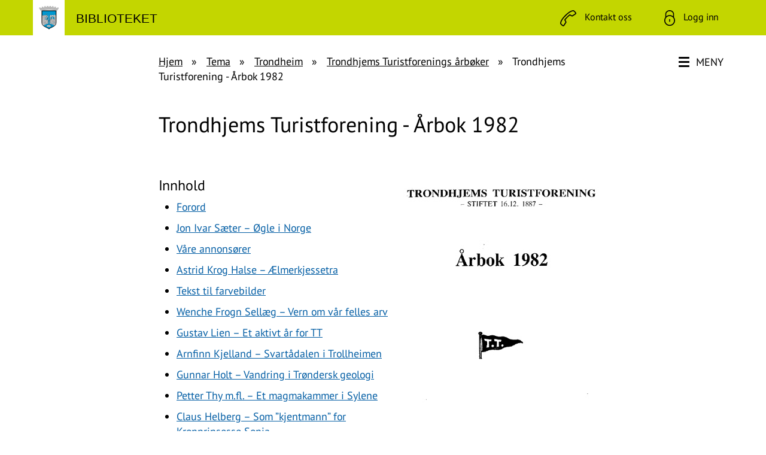

--- FILE ---
content_type: text/html; charset=utf-8
request_url: https://biblioteket.trondheim.kommune.no/innhold/voksen/tema/tema-trondheim/trondhjems-turistforenings-arboker/mal-for-arboker67/
body_size: 10064
content:




<!DOCTYPE html>
<html class="no-js" lang="no" data-layout="Library">

<head prefix="og: https://ogp.me/ns/website#">
    <meta charset="utf-8" />
    <title>Trondhjems Turistforening - &#xC5;rbok 1982 - Biblioteket</title>

    <meta http-equiv="X-UA-Compatible" content="IE=edge">
    <meta name="viewport" content="width=device-width, initial-scale=1">

    <meta name="pageID" content="948">



    <link href="https://biblioteket.trondheim.kommune.no/innhold/voksen/tema/tema-trondheim/trondhjems-turistforenings-arboker/mal-for-arboker67/" rel="canonical" />
    
    <link rel="apple-touch-icon" sizes="180x180" href="/apple-touch-icon.png">
<link rel="icon" type="image/png" sizes="32x32" href="/favicon-32x32.png">
<link rel="icon" type="image/png" sizes="16x16" href="/favicon-16x16.png">
<link rel="manifest" href="/site.webmanifest">
<link rel="mask-icon" href="/safari-pinned-tab.svg" color="#009ad7">
<link rel="shortcut icon" href="/favicon.ico">
<meta name="msapplication-TileColor" content="#ffffff">
<meta name="msapplication-config" content="/browserconfig.xml">
<meta name="theme-color" content="#ffffff">

    <meta property="og:site_name" content="Biblioteket">
    <meta property="og:url" content="https://biblioteket.trondheim.kommune.no/innhold/voksen/tema/tema-trondheim/trondhjems-turistforenings-arboker/mal-for-arboker67/">
    <meta property="og:type" content="article">
    <meta property="og:title" content="Trondhjems Turistforening - &#xC5;rbok 1982">

    <meta property="article:published_time" content="26.04.2017 09:04:54">
    <meta property="article:modified_time" content="26.04.2017 12:09:25">



    <link rel="preconnect" href="https://fonts.googleapis.com">
<link rel="preconnect" href="https://fonts.gstatic.com">
<link href="/legacy/library/latest/limegreen.css?v2025.29.09.02" rel="stylesheet" type="text/css" />
<meta name="referrer" content="strict-origin-when-cross-origin">
<script src="/legacy/library/latest/scripts.min.js?v2025.29.09.02" type="text/javascript" nonce="e49cde98-c66c-410a-8027-3e3fda57df48" ></script>

    <script nonce="e49cde98-c66c-410a-8027-3e3fda57df48">
!function(T,l,y){var S=T.location,k="script",D="instrumentationKey",C="ingestionendpoint",I="disableExceptionTracking",E="ai.device.",b="toLowerCase",w="crossOrigin",N="POST",e="appInsightsSDK",t=y.name||"appInsights";(y.name||T[e])&&(T[e]=t);var n=T[t]||function(d){var g=!1,f=!1,m={initialize:!0,queue:[],sv:"5",version:2,config:d};function v(e,t){var n={},a="Browser";return n[E+"id"]=a[b](),n[E+"type"]=a,n["ai.operation.name"]=S&&S.pathname||"_unknown_",n["ai.internal.sdkVersion"]="javascript:snippet_"+(m.sv||m.version),{time:function(){var e=new Date;function t(e){var t=""+e;return 1===t.length&&(t="0"+t),t}return e.getUTCFullYear()+"-"+t(1+e.getUTCMonth())+"-"+t(e.getUTCDate())+"T"+t(e.getUTCHours())+":"+t(e.getUTCMinutes())+":"+t(e.getUTCSeconds())+"."+((e.getUTCMilliseconds()/1e3).toFixed(3)+"").slice(2,5)+"Z"}(),iKey:e,name:"Microsoft.ApplicationInsights."+e.replace(/-/g,"")+"."+t,sampleRate:100,tags:n,data:{baseData:{ver:2}}}}var h=d.url||y.src;if(h){function a(e){var t,n,a,i,r,o,s,c,u,p,l;g=!0,m.queue=[],f||(f=!0,t=h,s=function(){var e={},t=d.connectionString;if(t)for(var n=t.split(";"),a=0;a<n.length;a++){var i=n[a].split("=");2===i.length&&(e[i[0][b]()]=i[1])}if(!e[C]){var r=e.endpointsuffix,o=r?e.location:null;e[C]="https://"+(o?o+".":"")+"dc."+(r||"services.visualstudio.com")}return e}(),c=s[D]||d[D]||"",u=s[C],p=u?u+"/v2/track":d.endpointUrl,(l=[]).push((n="SDK LOAD Failure: Failed to load Application Insights SDK script (See stack for details)",a=t,i=p,(o=(r=v(c,"Exception")).data).baseType="ExceptionData",o.baseData.exceptions=[{typeName:"SDKLoadFailed",message:n.replace(/\./g,"-"),hasFullStack:!1,stack:n+"\nSnippet failed to load ["+a+"] -- Telemetry is disabled\nHelp Link: https://go.microsoft.com/fwlink/?linkid=2128109\nHost: "+(S&&S.pathname||"_unknown_")+"\nEndpoint: "+i,parsedStack:[]}],r)),l.push(function(e,t,n,a){var i=v(c,"Message"),r=i.data;r.baseType="MessageData";var o=r.baseData;return o.message='AI (Internal): 99 message:"'+("SDK LOAD Failure: Failed to load Application Insights SDK script (See stack for details) ("+n+")").replace(/\"/g,"")+'"',o.properties={endpoint:a},i}(0,0,t,p)),function(e,t){if(JSON){var n=T.fetch;if(n&&!y.useXhr)n(t,{method:N,body:JSON.stringify(e),mode:"cors"});else if(XMLHttpRequest){var a=new XMLHttpRequest;a.open(N,t),a.setRequestHeader("Content-type","application/json"),a.send(JSON.stringify(e))}}}(l,p))}function i(e,t){f||setTimeout(function(){!t&&m.core||a()},500)}var e=function(){var n=l.createElement(k);n.src=h;var e=y[w];return!e&&""!==e||"undefined"==n[w]||(n[w]=e),n.onload=i,n.onerror=a,n.onreadystatechange=function(e,t){"loaded"!==n.readyState&&"complete"!==n.readyState||i(0,t)},n}();y.ld<0?l.getElementsByTagName("head")[0].appendChild(e):setTimeout(function(){l.getElementsByTagName(k)[0].parentNode.appendChild(e)},y.ld||0)}try{m.cookie=l.cookie}catch(p){}function t(e){for(;e.length;)!function(t){m[t]=function(){var e=arguments;g||m.queue.push(function(){m[t].apply(m,e)})}}(e.pop())}var n="track",r="TrackPage",o="TrackEvent";t([n+"Event",n+"PageView",n+"Exception",n+"Trace",n+"DependencyData",n+"Metric",n+"PageViewPerformance","start"+r,"stop"+r,"start"+o,"stop"+o,"addTelemetryInitializer","setAuthenticatedUserContext","clearAuthenticatedUserContext","flush"]),m.SeverityLevel={Verbose:0,Information:1,Warning:2,Error:3,Critical:4};var s=(d.extensionConfig||{}).ApplicationInsightsAnalytics||{};if(!0!==d[I]&&!0!==s[I]){var c="onerror";t(["_"+c]);var u=T[c];T[c]=function(e,t,n,a,i){var r=u&&u(e,t,n,a,i);return!0!==r&&m["_"+c]({message:e,url:t,lineNumber:n,columnNumber:a,error:i}),r},d.autoExceptionInstrumented=!0}return m}(y.cfg);function a(){y.onInit&&y.onInit(n)}(T[t]=n).queue&&0===n.queue.length?(n.queue.push(a),n.trackPageView({})):a()}(window,document,{src: "https://js.monitor.azure.com/scripts/b/ai.2.gbl.min.js", crossOrigin: "anonymous", cfg: {instrumentationKey:'58fb34b5-cced-4a9c-b9f8-71cc9b43cda2', disableCookiesUsage: true }});
</script>

</head>

<body class="editorial  temp-libary" data-spy="scroll" data-target=".scrollspy" data-offset="50">
    <noscript>
        <div class="bg-warning">
            Nettleseren din har ikke slått på JavaScript.Nettsiden fungerer, men noe funksjonalitet kan dermed være begrenset.
        </div>
    </noscript>

    <div id="tiltoppen"></div>

    




        
<div class="header">
    <div class="container">
        <div class="row">
            <div class="col-md-4 col-xs-12 logo">
                <a href="/" title="Tilbake til forsiden">
                    <img src="/legacy/library/latest/img/img/ikoner/trondheim.svg" alt="Trondheim kommunes våpenskjold" width="33" height="39" />
                    <span>Biblioteket</span>
                </a>
            </div>
            <div class="col-md-8 col-xs-12 topmenu">
                <ul class="list-unstyled list-inline functions">
                    <li>
                        <a href="/innhold/om-biblioteket/kontakt/" title="Kontakt oss">
                            <img src="/legacy/library/latest/img/img/ikoner/telefon.svg" width="27" height="27" alt="">
                            <span>Kontakt oss</span>
                        </a>
                    </li>
                    <li class="login">
                        <a href="https://trondheim.bib.no/cgi-bin/m2?mode=mappami" title="Logg inn">
                            <img src="/legacy/library/latest/img/img/ikoner/hengelaas.svg" width="18" height="27" alt="">
                            <span>Logg inn</span>
                        </a>
                    </li>
                </ul>
            </div>
        </div>
    </div>
</div>


    




        
<div class="container menu-line ">
    <div class="row">
        <div class="col-md-12">
            <a href="#" class="menu styled" aria-controls="bibliokteket_global_menu" aria-expanded="false" aria-label="Meny">
                <div id="nav-icon">
                    <span></span>
                    <span></span>
                    <span></span>
                    <span></span>
                </div>
                <span>Meny</span>
            </a>
        </div>
    </div>
</div>

<div class="full-menu" id="bibliokteket_global_menu">
    <div class="container">
        <div class="row">
            <div class="col-md-12" data-epi-property-name="ContentArea01">
                
<div><div>


        



<div class="row msonry" data-epi-property-name="Start">
            <div class="col-md-4 col-sm-4 col-xs-12 mson">
                <h3>L&#xE5;n</h3>
                <ul class="list-unstyled">
                        <li>
                            <a href="https://trondheim.bib.no/cgi-bin/m2?mode=mappami">Mine l&#xE5;n og reservasjoner</a>
                        </li>
                        <li>
                            <a href="/innhold/om-biblioteket/blilaner/">L&#xE5;nekort og regler</a>
                        </li>
                        <li>
                            <a href="/innhold/om-biblioteket/tilbud/merapent-bibliotek/">Mer&#xE5;pent bibliotek</a>
                        </li>
                        <li>
                            <a href="https://trondheim.bib.no/cgi-bin/m2">Avansert s&#xF8;k i Bibliofil</a>
                        </li>
                        <li>
                            <a href="/innhold/om-biblioteket/blilaner/betaling-av-purregebyr/">Betaling av purregebyr</a>
                        </li>
                        <li>
                            <a href="/innhold/om-biblioteket/tilbud/digitale-tjenester/">Digitale tjenester</a>
                        </li>
                </ul>
            </div>
            <div class="col-md-4 col-sm-4 col-xs-12 mson">
                <h3>Barn og unge</h3>
                <ul class="list-unstyled">
                        <li>
                            <a href="/innhold/barn-og-unge/litteratur-til-barn-og-unge/">Litteratur til barn og unge</a>
                        </li>
                        <li>
                            <a href="/innhold/barn-og-unge/for-skoler-og-barnehager/">For skoler og barnehager</a>
                        </li>
                        <li>
                            <a href="/innhold/barn-og-unge/for-skoler-og-barnehager/#heading-h2-4">Klassebibliotek</a>
                        </li>
                        <li>
                            <a href="/innhold/barn-og-unge/bokstart/">Bokstart</a>
                        </li>
                        <li>
                            <a href="/innhold/barn-og-unge/les-med-mini/">Les med mini</a>
                        </li>
                        <li>
                            <a href="/innhold/barn-og-unge/film-og-spill/">Spill og filmer</a>
                        </li>
                        <li>
                            <a href="/innhold/barn-og-unge/upolert/">Upolert &#x2013; Arrang&#xF8;rgruppe for unge</a>
                        </li>
                </ul>
            </div>
            <div class="col-md-4 col-sm-4 col-xs-12 mson">
                <h3>Voksen</h3>
                <ul class="list-unstyled">
                        <li>
                            <a href="/innhold/voksen/litteratur-til-voksne/">Litteratur til voksne</a>
                        </li>
                        <li>
                            <a href="/innhold/om-biblioteket/tilbud/datahjelpen/">Datahjelp</a>
                        </li>
                        <li>
                            <a href="/innhold/voksen/aviser-og-tidsskrift/">Aviser og tidsskrift</a>
                        </li>
                        <li>
                            <a href="/innhold/voksen/tema/tema-ny-i-norge/">Ny i Norge</a>
                        </li>
                        <li>
                            <a href="/innhold/voksen/tema/tema-trondheim/">Trondheims-historie</a>
                        </li>
                        <li>
                            <a href="/innhold/voksen/litteratur-til-voksne/musikk/">Musikk</a>
                        </li>
                        <li>
                            <a href="/innhold/voksen/litteratur-til-voksne/film/">Film</a>
                        </li>
                </ul>
            </div>
            <div class="col-md-4 col-sm-4 col-xs-12 mson">
                <h3>Arrangement</h3>
                <ul class="list-unstyled">
                        <li>
                            <a href="/innhold/arrangement/">Alle arrangementer</a>
                        </li>
                        <li>
                            <a href="/innhold/arrangement/arrangement-for-barn/">Arrangement for barn</a>
                        </li>
                        <li>
                            <a href="/innhold/arrangement/arrangement-for-ungdom/">Arrangement for unge</a>
                        </li>
                        <li>
                            <a href="/innhold/arrangement/arrangement-for-voksne/">Arrangement for voksne</a>
                        </li>
                        <li>
                            <a href="/innhold/arrangement/arrangement-for-senior/">Arrangement for seniorer</a>
                        </li>
                        <li>
                            <a href="/innhold/arrangement/konserter-og-forestillinger/">Konserter og forestillinger</a>
                        </li>
                        <li>
                            <a href="/innhold/arrangement/litteraturarrangement/">Litteraturarrangement</a>
                        </li>
                        <li>
                            <a href="/innhold/arrangement/sesongprogram/">Les sesongprogrammet p&#xE5; nett</a>
                        </li>
                </ul>
            </div>
            <div class="col-md-4 col-sm-4 col-xs-12 mson">
                <h3>English</h3>
                <ul class="list-unstyled">
                        <li>
                            <a href="/innhold/english/opening-hours/">Opening hours</a>
                        </li>
                        <li>
                            <a href="/innhold/english/library-card-and-rules/">Library card and rules</a>
                        </li>
                        <li>
                            <a href="/innhold/english/the-extended-hours-library/">The Extended-hours Library</a>
                        </li>
                        <li>
                            <a href="/innhold/english/library-services/">Library services</a>
                        </li>
                        <li>
                            <a href="/innhold/english/borrow-e-bike-and-tools/">Borrow e-bike and tools</a>
                        </li>
                        <li>
                            <a href="/innhold/english/library-services/#heading-h2-2">Language Caf&#xE9;</a>
                        </li>
                        <li>
                            <a href="/innhold/english/contact/">Contact</a>
                        </li>
                </ul>
            </div>
            <div class="col-md-4 col-sm-4 col-xs-12 mson">
                <h3>Om biblioteket</h3>
                <ul class="list-unstyled">
                        <li>
                            <a href="/innhold/om-biblioteket/apningstider/">&#xC5;pningstider</a>
                        </li>
                        <li>
                            <a href="/innhold/om-biblioteket/kontakt/">Kontakt</a>
                        </li>
                        <li>
                            <a href="/innhold/om-biblioteket/avdelinger/">Avdelinger</a>
                        </li>
                        <li>
                            <a href="/innhold/om-biblioteket/tilbud/">Tilbud</a>
                        </li>
                        <li>
                            <a href="/innhold/om-biblioteket/bibliotekets-historie/">Bibliotekets historie</a>
                        </li>
                        <li>
                            <a href="/innhold/om-biblioteket/tilbud/arrangementslokaler/">V&#xE5;re arrangementslokaler</a>
                        </li>
                        <li>
                            <a href="/innhold/om-biblioteket/ledig-stilling/">Ledige stillinger</a>
                        </li>
                        <li>
                            <a href="/innhold/om-biblioteket/fakta-om-biblioteket/">Fakta om biblioteket</a>
                        </li>
                        <li>
                            <a href="/innhold/om-biblioteket/vare-naboer-i-kulturkvartalet/">Kulturkvartalet</a>
                        </li>
                </ul>
            </div>
</div>
</div></div>
            </div>
        </div>
    </div>
</div>



        




        



<div class="container">
    <div class="row">
        <div class="article col-md-12">
            <div class="breadcrumb" aria-label="Du er her">
                        <a href="/">
                            Hjem
                        </a>
                        <a href="/innhold/voksen/tema/">
                            Tema
                        </a>
                        <a href="/innhold/voksen/tema/tema-trondheim/">
                            Trondheim
                        </a>
                        <a href="/innhold/voksen/tema/tema-trondheim/trondhjems-turistforenings-arboker/">
                            Trondhjems Turistforenings &#xE5;rb&#xF8;ker
                        </a>

                <span aria-current="page">Trondhjems Turistforening - &#xC5;rbok 1982</span>
            </div>
        </div>
    </div>
</div>


    







        
<div class="container site__article">
    <div class="row">
        <div class="col-md-7 col-md-offset-4 site__article__headercontainer" id="">
            <h1>Trondhjems Turistforening - &#xC5;rbok 1982</h1>
        </div>
    </div>

    <div class="row">
        <div id="sideNav" class="col-xs-12 col-sm-3 col-sm-offset-1 nav-margin-top site__article__nav">
            <div class="scrollspy">
                <h2>Innhold</h2>
                <nav>
                    <ul id="nav" class="nav"></ul>
                </nav>
            </div>
        </div>

        <article id="content" class="article col-md-7 site__article__contentcontainer">
            <div class="navigation"></div>

            

<p><img style="float: right;" title="TT årbok" alt="TT årbok" src="/globalassets/50-biblioteket/voksen/tema/trondheim/turistforeninga/1982.jpg" height="448" width="350" /></p>
<h3 style="text-align: left;">Innhold</h3>
<ul>
<li>
<p><a href="http://www.tfb.no/db/trondheimturistforening/arbok1982/1982%20SCAN0002..pdf">Forord</a></p>
</li>
<li>
<p><a href="http://www.tfb.no/db/trondheimturistforening/arbok1982/1982%20SCAN0003..pdf">Jon Ivar Sæter – Øgle i Norge</a></p>
</li>
<li>
<p><a href="http://www.tfb.no/db/trondheimturistforening/arbok1982/1982%20SCAN0004..pdf">Våre annonsører</a></p>
</li>
<li>
<p><a href="http://www.tfb.no/db/trondheimturistforening/arbok1982/1982%20SCAN0005..pdf">Astrid Krog Halse – Ælmerkjessetra</a></p>
</li>
<li>
<p><a href="http://www.tfb.no/db/trondheimturistforening/arbok1982/1982%20SCAN0006..pdf">Tekst til farvebilder</a></p>
</li>
<li>
<p><a href="http://www.tfb.no/db/trondheimturistforening/arbok1982/1982%20SCAN0007..pdf">Wenche Frogn Sellæg – Vern om vår felles arv</a></p>
</li>
<li>
<p><a href="http://www.tfb.no/db/trondheimturistforening/arbok1982/1982%20SCAN0008..pdf">Gustav Lien – Et aktivt år for TT</a></p>
</li>
<li>
<p><a href="http://www.tfb.no/db/trondheimturistforening/arbok1982/1982%20SCAN0009..pdf">Arnfinn Kjelland – Svartådalen i Trollheimen</a></p>
</li>
<li>
<p><a href="http://www.tfb.no/db/trondheimturistforening/arbok1982/1982%20SCAN0010..pdf">Gunnar Holt – Vandring i Trøndersk geologi</a></p>
</li>
<li>
<p><a href="http://www.tfb.no/db/trondheimturistforening/arbok1982/1982%20SCAN0011..pdf">Petter Thy m.fl. – Et magmakammer i Sylene</a></p>
</li>
<li>
<p><a href="http://www.tfb.no/db/trondheimturistforening/arbok1982/1982%20SCAN0012..pdf">Claus Helberg – Som ”kjentmann” for Kronprinsesse Sonja</a></p>
</li>
<li>
<p><a href="http://www.tfb.no/db/trondheimturistforening/arbok1982/1982%20SCAN0013..pdf">Jan Ivar Koksvik – Nå vaker ørreten over setervollene i Innerdalen</a></p>
</li>
<li>
<p><a href="http://www.tfb.no/db/trondheimturistforening/arbok1982/1982%20SCAN0014..pdf">Åshild Svenke – Med Broderfolket i Trollheimen</a></p>
</li>
<li>
<p><a href="http://www.tfb.no/db/trondheimturistforening/arbok1982/1982%20SCAN0015..pdf">Ole Jakob Sørensen/Tor Kvam – Jerven i Trøndelag</a></p>
</li>
<li>
<p><a href="http://www.tfb.no/db/trondheimturistforening/arbok1982/1982%20SCAN0016..pdf">Hans Chr. Alsvik – Natur på skjermen</a></p>
</li>
<li>
<p><a href="http://www.tfb.no/db/trondheimturistforening/arbok1982/1982%20SCAN0017..pdf">Jon Arne Sæter – Hva er våren på fuglesang?</a></p>
</li>
<li>
<p><a href="http://www.tfb.no/db/trondheimturistforening/arbok1982/1982%20SCAN0018..pdf">Marit Rein – Ny inngangsport til Trollheimen</a></p>
</li>
<li>
<p><a href="http://www.tfb.no/db/trondheimturistforening/arbok1982/1982%20SCAN0019..pdf">Karl H. Brox – Thamshavnbanen gjorde adkomsten til Trollheimen lettere</a></p>
</li>
<li>
<p><a href="http://www.tfb.no/db/trondheimturistforening/arbok1982/1982%20SCAN0020..pdf">Kåre A. Thorsvik – Kan Trondhjems Skiklubb og TT samarbeide?</a></p>
</li>
<li>
<p><a href="http://www.tfb.no/db/trondheimturistforening/arbok1982/1982%20SCAN0021..pdf">Finn Kleiven – La Cicignons ånd fortsatt prege byen!</a></p>
</li>
<li>
<p><a href="http://www.tfb.no/db/trondheimturistforening/arbok1982/1982%20SCAN0022..pdf">Fredrik Fryklund – Den nye Sylstasjonen</a></p>
</li>
<li>
<p><a href="http://www.tfb.no/db/trondheimturistforening/arbok1982/1982%20SCAN0023..pdf">Aage Tørris Ekker – En forening for fugleinteresserte</a></p>
</li>
<li>
<p><a href="http://www.tfb.no/db/trondheimturistforening/arbok1982/1982%20SCAN0024..pdf">Erik Stabell – Et nytt liv for Orkelsjøhytta</a></p>
</li>
<li>
<p><a href="http://www.tfb.no/db/trondheimturistforening/arbok1982/1982%20SCAN0025..pdf">Hans Brattås – Nord-Trøndelag Turistforening i dag</a></p>
</li>
<li>
<p><a href="http://www.tfb.no/db/trondheimturistforening/arbok1982/1982%20SCAN0026..pdf">TT trenger flere medlemmer</a></p>
</li>
<li>
<p><a href="http://www.tfb.no/db/trondheimturistforening/arbok1982/1982%20SCAN0027..pdf">Årsberetning 1982</a></p>
</li>
</ul>
<div>
<div class="brodtekst"><address>&nbsp;</address>
<p>&nbsp;</p>
<p><a href="/innhold/voksen/tema/tema-trondheim/trondhjems-turistforenings-arboker/">Tilbake til oversikten</a></p>
<p>&nbsp;</p>
<p class="split">&nbsp;</p>
<p><img title="Trondhjems turistforenings logo" alt="TT logo" src="/globalassets/50-biblioteket/voksen/tema/trondheim/turistforeninga/nytt-logo.jpg" height="56" width="337" /><br /><em>Alle digitaliserte og publiserte årbøker er copyright Trondhjems Turistforening og kan bare brukes kommersielt etter skriftlig samtykke fra&nbsp;<a href="http://www.tt.no/">Trondhjems Turistforening</a>.</em></p>
<p><em>&nbsp;</em></p>
</div>
</div>
            
            
    <p style="margin-top:20px">
        Sist oppdatert: 26.04.2017
    </p>


        </article>
    </div>

    



<div id="find-container" class="container">
    <div class="row">
        <div class="col-12 text-center" data-epi-property-name="Bool01">
            



<script type="text/javascript" nonce="e49cde98-c66c-410a-8027-3e3fda57df48">
    function submitForm() {
        const form = document.querySelector('#form-container form');
        if (form) {
            if (form.checkValidity()) {
                form.submit();
            } else {
                if (grecaptcha) {
                    grecaptcha.reset();
                }
                form.reportValidity();
            }
        }
    }
</script>

    <div id="choice-container">
        <h3 class="fant-du__heading">
            Fant du det du lette etter?
        </h3>

        <div class="fant-du__buttons">
            <button class="fant-du__button fant-du__button--yes" type="button" aria-controls="form-container" aria-expanded="false" data-fant-du="true" data-fant-du-hide="choice-container" data-fant-du-update="DidYouFind" data-fant-du-get-form="/innhold/voksen/tema/tema-trondheim/trondhjems-turistforenings-arboker/mal-for-arboker67//GetFeedbackForm">
                Ja
            </button>
            <button class="fant-du__button fant-du__button--no" type="button" aria-controls="form-container" aria-expanded="false" data-fant-du="false" data-fant-du-hide="choice-container" data-fant-du-update="DidYouFind" data-fant-du-get-form="/innhold/voksen/tema/tema-trondheim/trondhjems-turistforenings-arboker/mal-for-arboker67//GetFeedbackForm">
                Nei
            </button>
        </div>
    </div>
    <div id="form-container" hidden>
        <div id="feedback-recaptcha">
            <button class="g-recaptcha fant-du__button fant-du__button--submit" data-sitekey="6LfF18QqAAAAAJJ_a3ALUuLSxbxF-qA1Ddjn5n06" data-badge="bottomright" data-callback="submitForm">Send inn svar</button>
<script src="https://www.google.com/recaptcha/api.js?hl=no" defer></script>
        </div>
    </div>

        </div>
    </div>
</div>
</div>


    




        
<div class="bluefoot footer">
    <div class="container">
        <div class="row">
            <div class="col-md-12">
                <a href="#tiltoppen" 
                   aria-label="Til toppen" 
                   title="Scroll til toppen" class="scrolltop"></a>
            </div>
        </div>

        <div class="row">
            <div class="col-md-6 find-dep">
                <h3>Finn avdeling</h3>
                <div>
                        <ul class="list-inline">
                                <li><a href="/innhold/om-biblioteket/avdelinger/hovedbiblioteket/">Hovedbiblioteket</a></li>
                                <li><a href="/innhold/om-biblioteket/avdelinger/buranbibliotek/">Buran bibliotek</a></li>
                                <li><a href="/innhold/om-biblioteket/avdelinger/byasenbibliotek/">By&#xE5;sen bibliotek</a></li>
                                <li><a href="/innhold/om-biblioteket/avdelinger/heimdalbibliotek/">Heimdal bibliotek</a></li>
                                <li><a href="/innhold/om-biblioteket/avdelinger/klabubibliotek/">Kl&#xE6;bu bibliotek</a></li>
                                <li><a href="/innhold/om-biblioteket/avdelinger/moholtbibliotek/">Moholt bibliotek</a></li>
                                <li><a href="/innhold/om-biblioteket/avdelinger/ranheimbibliotek/">Ranheim bibliotek</a></li>
                                <li><a href="/innhold/om-biblioteket/avdelinger/risvollanbibliotek/">Risvollan bibliotek</a></li>
                                <li><a href="/innhold/om-biblioteket/avdelinger/saupstadbibliotek/">Saupstad bibliotek</a></li>
                        </ul>
                </div>
            </div>

            <div class="col-md-6">
                        <a class="contact-button pull-right" href="/innhold/om-biblioteket/kontakt/">
                            Kontakt oss
                        </a>
            </div>
        </div>

        <div class="row">
            <div class="col-md-6 logo">
                <a href="/">
                    <img src="/legacy/library/latest/img/img/ikoner/trondheim.svg" alt="Trondheim kommunes våpenskjold" width="33" height="39" loading="lazy">
                    <span>Biblioteket</span></a>
            </div>

            <ul class="col-md-6 list-inline pull-right bottomlinks">

                        <li><a class="pull-right" href="/innhold/om-biblioteket/blilaner/personvern/">Personvern og bruk av informasjonskapsler</a></li>
                        <li><a class="pull-right" href="https://uustatus.no/nb/erklaringer/publisert/269c2045-82aa-465a-9d69-48c1e213b6c3">Tilgjengelighetserkl&#xE6;ring</a></li>
            </ul>
        </div>
    </div>
</div>


    

<script nonce="e49cde98-c66c-410a-8027-3e3fda57df48">/*<![CDATA[*/(function() {var sz = document.createElement('script'); sz.type = 'text/javascript'; sz.async = true;sz.src = '//siteimproveanalytics.com/js/siteanalyze_6002236.js';var s = document.getElementsByTagName('script')[0]; s.parentNode.insertBefore(sz, s);})();/*]]>*/</script>

    

    <script defer="defer" nonce="e49cde98-c66c-410a-8027-3e3fda57df48" src="/Util/Find/epi-util/find.js"></script>
<script nonce="e49cde98-c66c-410a-8027-3e3fda57df48">
document.addEventListener('DOMContentLoaded',function(){if(typeof FindApi === 'function'){var api = new FindApi();api.setApplicationUrl('/');api.setServiceApiBaseUrl('/find_v2/');api.processEventFromCurrentUri();api.bindWindowEvents();api.bindAClickEvent();api.sendBufferedEvents();}})
</script>

</body>

</html>

--- FILE ---
content_type: text/html; charset=utf-8
request_url: https://www.google.com/recaptcha/api2/anchor?ar=1&k=6LfF18QqAAAAAJJ_a3ALUuLSxbxF-qA1Ddjn5n06&co=aHR0cHM6Ly9iaWJsaW90ZWtldC50cm9uZGhlaW0ua29tbXVuZS5ubzo0NDM.&hl=no&v=PoyoqOPhxBO7pBk68S4YbpHZ&size=invisible&badge=bottomright&anchor-ms=20000&execute-ms=30000&cb=nqen4hofrmu1
body_size: 50762
content:
<!DOCTYPE HTML><html dir="ltr" lang="no"><head><meta http-equiv="Content-Type" content="text/html; charset=UTF-8">
<meta http-equiv="X-UA-Compatible" content="IE=edge">
<title>reCAPTCHA</title>
<style type="text/css">
/* cyrillic-ext */
@font-face {
  font-family: 'Roboto';
  font-style: normal;
  font-weight: 400;
  font-stretch: 100%;
  src: url(//fonts.gstatic.com/s/roboto/v48/KFO7CnqEu92Fr1ME7kSn66aGLdTylUAMa3GUBHMdazTgWw.woff2) format('woff2');
  unicode-range: U+0460-052F, U+1C80-1C8A, U+20B4, U+2DE0-2DFF, U+A640-A69F, U+FE2E-FE2F;
}
/* cyrillic */
@font-face {
  font-family: 'Roboto';
  font-style: normal;
  font-weight: 400;
  font-stretch: 100%;
  src: url(//fonts.gstatic.com/s/roboto/v48/KFO7CnqEu92Fr1ME7kSn66aGLdTylUAMa3iUBHMdazTgWw.woff2) format('woff2');
  unicode-range: U+0301, U+0400-045F, U+0490-0491, U+04B0-04B1, U+2116;
}
/* greek-ext */
@font-face {
  font-family: 'Roboto';
  font-style: normal;
  font-weight: 400;
  font-stretch: 100%;
  src: url(//fonts.gstatic.com/s/roboto/v48/KFO7CnqEu92Fr1ME7kSn66aGLdTylUAMa3CUBHMdazTgWw.woff2) format('woff2');
  unicode-range: U+1F00-1FFF;
}
/* greek */
@font-face {
  font-family: 'Roboto';
  font-style: normal;
  font-weight: 400;
  font-stretch: 100%;
  src: url(//fonts.gstatic.com/s/roboto/v48/KFO7CnqEu92Fr1ME7kSn66aGLdTylUAMa3-UBHMdazTgWw.woff2) format('woff2');
  unicode-range: U+0370-0377, U+037A-037F, U+0384-038A, U+038C, U+038E-03A1, U+03A3-03FF;
}
/* math */
@font-face {
  font-family: 'Roboto';
  font-style: normal;
  font-weight: 400;
  font-stretch: 100%;
  src: url(//fonts.gstatic.com/s/roboto/v48/KFO7CnqEu92Fr1ME7kSn66aGLdTylUAMawCUBHMdazTgWw.woff2) format('woff2');
  unicode-range: U+0302-0303, U+0305, U+0307-0308, U+0310, U+0312, U+0315, U+031A, U+0326-0327, U+032C, U+032F-0330, U+0332-0333, U+0338, U+033A, U+0346, U+034D, U+0391-03A1, U+03A3-03A9, U+03B1-03C9, U+03D1, U+03D5-03D6, U+03F0-03F1, U+03F4-03F5, U+2016-2017, U+2034-2038, U+203C, U+2040, U+2043, U+2047, U+2050, U+2057, U+205F, U+2070-2071, U+2074-208E, U+2090-209C, U+20D0-20DC, U+20E1, U+20E5-20EF, U+2100-2112, U+2114-2115, U+2117-2121, U+2123-214F, U+2190, U+2192, U+2194-21AE, U+21B0-21E5, U+21F1-21F2, U+21F4-2211, U+2213-2214, U+2216-22FF, U+2308-230B, U+2310, U+2319, U+231C-2321, U+2336-237A, U+237C, U+2395, U+239B-23B7, U+23D0, U+23DC-23E1, U+2474-2475, U+25AF, U+25B3, U+25B7, U+25BD, U+25C1, U+25CA, U+25CC, U+25FB, U+266D-266F, U+27C0-27FF, U+2900-2AFF, U+2B0E-2B11, U+2B30-2B4C, U+2BFE, U+3030, U+FF5B, U+FF5D, U+1D400-1D7FF, U+1EE00-1EEFF;
}
/* symbols */
@font-face {
  font-family: 'Roboto';
  font-style: normal;
  font-weight: 400;
  font-stretch: 100%;
  src: url(//fonts.gstatic.com/s/roboto/v48/KFO7CnqEu92Fr1ME7kSn66aGLdTylUAMaxKUBHMdazTgWw.woff2) format('woff2');
  unicode-range: U+0001-000C, U+000E-001F, U+007F-009F, U+20DD-20E0, U+20E2-20E4, U+2150-218F, U+2190, U+2192, U+2194-2199, U+21AF, U+21E6-21F0, U+21F3, U+2218-2219, U+2299, U+22C4-22C6, U+2300-243F, U+2440-244A, U+2460-24FF, U+25A0-27BF, U+2800-28FF, U+2921-2922, U+2981, U+29BF, U+29EB, U+2B00-2BFF, U+4DC0-4DFF, U+FFF9-FFFB, U+10140-1018E, U+10190-1019C, U+101A0, U+101D0-101FD, U+102E0-102FB, U+10E60-10E7E, U+1D2C0-1D2D3, U+1D2E0-1D37F, U+1F000-1F0FF, U+1F100-1F1AD, U+1F1E6-1F1FF, U+1F30D-1F30F, U+1F315, U+1F31C, U+1F31E, U+1F320-1F32C, U+1F336, U+1F378, U+1F37D, U+1F382, U+1F393-1F39F, U+1F3A7-1F3A8, U+1F3AC-1F3AF, U+1F3C2, U+1F3C4-1F3C6, U+1F3CA-1F3CE, U+1F3D4-1F3E0, U+1F3ED, U+1F3F1-1F3F3, U+1F3F5-1F3F7, U+1F408, U+1F415, U+1F41F, U+1F426, U+1F43F, U+1F441-1F442, U+1F444, U+1F446-1F449, U+1F44C-1F44E, U+1F453, U+1F46A, U+1F47D, U+1F4A3, U+1F4B0, U+1F4B3, U+1F4B9, U+1F4BB, U+1F4BF, U+1F4C8-1F4CB, U+1F4D6, U+1F4DA, U+1F4DF, U+1F4E3-1F4E6, U+1F4EA-1F4ED, U+1F4F7, U+1F4F9-1F4FB, U+1F4FD-1F4FE, U+1F503, U+1F507-1F50B, U+1F50D, U+1F512-1F513, U+1F53E-1F54A, U+1F54F-1F5FA, U+1F610, U+1F650-1F67F, U+1F687, U+1F68D, U+1F691, U+1F694, U+1F698, U+1F6AD, U+1F6B2, U+1F6B9-1F6BA, U+1F6BC, U+1F6C6-1F6CF, U+1F6D3-1F6D7, U+1F6E0-1F6EA, U+1F6F0-1F6F3, U+1F6F7-1F6FC, U+1F700-1F7FF, U+1F800-1F80B, U+1F810-1F847, U+1F850-1F859, U+1F860-1F887, U+1F890-1F8AD, U+1F8B0-1F8BB, U+1F8C0-1F8C1, U+1F900-1F90B, U+1F93B, U+1F946, U+1F984, U+1F996, U+1F9E9, U+1FA00-1FA6F, U+1FA70-1FA7C, U+1FA80-1FA89, U+1FA8F-1FAC6, U+1FACE-1FADC, U+1FADF-1FAE9, U+1FAF0-1FAF8, U+1FB00-1FBFF;
}
/* vietnamese */
@font-face {
  font-family: 'Roboto';
  font-style: normal;
  font-weight: 400;
  font-stretch: 100%;
  src: url(//fonts.gstatic.com/s/roboto/v48/KFO7CnqEu92Fr1ME7kSn66aGLdTylUAMa3OUBHMdazTgWw.woff2) format('woff2');
  unicode-range: U+0102-0103, U+0110-0111, U+0128-0129, U+0168-0169, U+01A0-01A1, U+01AF-01B0, U+0300-0301, U+0303-0304, U+0308-0309, U+0323, U+0329, U+1EA0-1EF9, U+20AB;
}
/* latin-ext */
@font-face {
  font-family: 'Roboto';
  font-style: normal;
  font-weight: 400;
  font-stretch: 100%;
  src: url(//fonts.gstatic.com/s/roboto/v48/KFO7CnqEu92Fr1ME7kSn66aGLdTylUAMa3KUBHMdazTgWw.woff2) format('woff2');
  unicode-range: U+0100-02BA, U+02BD-02C5, U+02C7-02CC, U+02CE-02D7, U+02DD-02FF, U+0304, U+0308, U+0329, U+1D00-1DBF, U+1E00-1E9F, U+1EF2-1EFF, U+2020, U+20A0-20AB, U+20AD-20C0, U+2113, U+2C60-2C7F, U+A720-A7FF;
}
/* latin */
@font-face {
  font-family: 'Roboto';
  font-style: normal;
  font-weight: 400;
  font-stretch: 100%;
  src: url(//fonts.gstatic.com/s/roboto/v48/KFO7CnqEu92Fr1ME7kSn66aGLdTylUAMa3yUBHMdazQ.woff2) format('woff2');
  unicode-range: U+0000-00FF, U+0131, U+0152-0153, U+02BB-02BC, U+02C6, U+02DA, U+02DC, U+0304, U+0308, U+0329, U+2000-206F, U+20AC, U+2122, U+2191, U+2193, U+2212, U+2215, U+FEFF, U+FFFD;
}
/* cyrillic-ext */
@font-face {
  font-family: 'Roboto';
  font-style: normal;
  font-weight: 500;
  font-stretch: 100%;
  src: url(//fonts.gstatic.com/s/roboto/v48/KFO7CnqEu92Fr1ME7kSn66aGLdTylUAMa3GUBHMdazTgWw.woff2) format('woff2');
  unicode-range: U+0460-052F, U+1C80-1C8A, U+20B4, U+2DE0-2DFF, U+A640-A69F, U+FE2E-FE2F;
}
/* cyrillic */
@font-face {
  font-family: 'Roboto';
  font-style: normal;
  font-weight: 500;
  font-stretch: 100%;
  src: url(//fonts.gstatic.com/s/roboto/v48/KFO7CnqEu92Fr1ME7kSn66aGLdTylUAMa3iUBHMdazTgWw.woff2) format('woff2');
  unicode-range: U+0301, U+0400-045F, U+0490-0491, U+04B0-04B1, U+2116;
}
/* greek-ext */
@font-face {
  font-family: 'Roboto';
  font-style: normal;
  font-weight: 500;
  font-stretch: 100%;
  src: url(//fonts.gstatic.com/s/roboto/v48/KFO7CnqEu92Fr1ME7kSn66aGLdTylUAMa3CUBHMdazTgWw.woff2) format('woff2');
  unicode-range: U+1F00-1FFF;
}
/* greek */
@font-face {
  font-family: 'Roboto';
  font-style: normal;
  font-weight: 500;
  font-stretch: 100%;
  src: url(//fonts.gstatic.com/s/roboto/v48/KFO7CnqEu92Fr1ME7kSn66aGLdTylUAMa3-UBHMdazTgWw.woff2) format('woff2');
  unicode-range: U+0370-0377, U+037A-037F, U+0384-038A, U+038C, U+038E-03A1, U+03A3-03FF;
}
/* math */
@font-face {
  font-family: 'Roboto';
  font-style: normal;
  font-weight: 500;
  font-stretch: 100%;
  src: url(//fonts.gstatic.com/s/roboto/v48/KFO7CnqEu92Fr1ME7kSn66aGLdTylUAMawCUBHMdazTgWw.woff2) format('woff2');
  unicode-range: U+0302-0303, U+0305, U+0307-0308, U+0310, U+0312, U+0315, U+031A, U+0326-0327, U+032C, U+032F-0330, U+0332-0333, U+0338, U+033A, U+0346, U+034D, U+0391-03A1, U+03A3-03A9, U+03B1-03C9, U+03D1, U+03D5-03D6, U+03F0-03F1, U+03F4-03F5, U+2016-2017, U+2034-2038, U+203C, U+2040, U+2043, U+2047, U+2050, U+2057, U+205F, U+2070-2071, U+2074-208E, U+2090-209C, U+20D0-20DC, U+20E1, U+20E5-20EF, U+2100-2112, U+2114-2115, U+2117-2121, U+2123-214F, U+2190, U+2192, U+2194-21AE, U+21B0-21E5, U+21F1-21F2, U+21F4-2211, U+2213-2214, U+2216-22FF, U+2308-230B, U+2310, U+2319, U+231C-2321, U+2336-237A, U+237C, U+2395, U+239B-23B7, U+23D0, U+23DC-23E1, U+2474-2475, U+25AF, U+25B3, U+25B7, U+25BD, U+25C1, U+25CA, U+25CC, U+25FB, U+266D-266F, U+27C0-27FF, U+2900-2AFF, U+2B0E-2B11, U+2B30-2B4C, U+2BFE, U+3030, U+FF5B, U+FF5D, U+1D400-1D7FF, U+1EE00-1EEFF;
}
/* symbols */
@font-face {
  font-family: 'Roboto';
  font-style: normal;
  font-weight: 500;
  font-stretch: 100%;
  src: url(//fonts.gstatic.com/s/roboto/v48/KFO7CnqEu92Fr1ME7kSn66aGLdTylUAMaxKUBHMdazTgWw.woff2) format('woff2');
  unicode-range: U+0001-000C, U+000E-001F, U+007F-009F, U+20DD-20E0, U+20E2-20E4, U+2150-218F, U+2190, U+2192, U+2194-2199, U+21AF, U+21E6-21F0, U+21F3, U+2218-2219, U+2299, U+22C4-22C6, U+2300-243F, U+2440-244A, U+2460-24FF, U+25A0-27BF, U+2800-28FF, U+2921-2922, U+2981, U+29BF, U+29EB, U+2B00-2BFF, U+4DC0-4DFF, U+FFF9-FFFB, U+10140-1018E, U+10190-1019C, U+101A0, U+101D0-101FD, U+102E0-102FB, U+10E60-10E7E, U+1D2C0-1D2D3, U+1D2E0-1D37F, U+1F000-1F0FF, U+1F100-1F1AD, U+1F1E6-1F1FF, U+1F30D-1F30F, U+1F315, U+1F31C, U+1F31E, U+1F320-1F32C, U+1F336, U+1F378, U+1F37D, U+1F382, U+1F393-1F39F, U+1F3A7-1F3A8, U+1F3AC-1F3AF, U+1F3C2, U+1F3C4-1F3C6, U+1F3CA-1F3CE, U+1F3D4-1F3E0, U+1F3ED, U+1F3F1-1F3F3, U+1F3F5-1F3F7, U+1F408, U+1F415, U+1F41F, U+1F426, U+1F43F, U+1F441-1F442, U+1F444, U+1F446-1F449, U+1F44C-1F44E, U+1F453, U+1F46A, U+1F47D, U+1F4A3, U+1F4B0, U+1F4B3, U+1F4B9, U+1F4BB, U+1F4BF, U+1F4C8-1F4CB, U+1F4D6, U+1F4DA, U+1F4DF, U+1F4E3-1F4E6, U+1F4EA-1F4ED, U+1F4F7, U+1F4F9-1F4FB, U+1F4FD-1F4FE, U+1F503, U+1F507-1F50B, U+1F50D, U+1F512-1F513, U+1F53E-1F54A, U+1F54F-1F5FA, U+1F610, U+1F650-1F67F, U+1F687, U+1F68D, U+1F691, U+1F694, U+1F698, U+1F6AD, U+1F6B2, U+1F6B9-1F6BA, U+1F6BC, U+1F6C6-1F6CF, U+1F6D3-1F6D7, U+1F6E0-1F6EA, U+1F6F0-1F6F3, U+1F6F7-1F6FC, U+1F700-1F7FF, U+1F800-1F80B, U+1F810-1F847, U+1F850-1F859, U+1F860-1F887, U+1F890-1F8AD, U+1F8B0-1F8BB, U+1F8C0-1F8C1, U+1F900-1F90B, U+1F93B, U+1F946, U+1F984, U+1F996, U+1F9E9, U+1FA00-1FA6F, U+1FA70-1FA7C, U+1FA80-1FA89, U+1FA8F-1FAC6, U+1FACE-1FADC, U+1FADF-1FAE9, U+1FAF0-1FAF8, U+1FB00-1FBFF;
}
/* vietnamese */
@font-face {
  font-family: 'Roboto';
  font-style: normal;
  font-weight: 500;
  font-stretch: 100%;
  src: url(//fonts.gstatic.com/s/roboto/v48/KFO7CnqEu92Fr1ME7kSn66aGLdTylUAMa3OUBHMdazTgWw.woff2) format('woff2');
  unicode-range: U+0102-0103, U+0110-0111, U+0128-0129, U+0168-0169, U+01A0-01A1, U+01AF-01B0, U+0300-0301, U+0303-0304, U+0308-0309, U+0323, U+0329, U+1EA0-1EF9, U+20AB;
}
/* latin-ext */
@font-face {
  font-family: 'Roboto';
  font-style: normal;
  font-weight: 500;
  font-stretch: 100%;
  src: url(//fonts.gstatic.com/s/roboto/v48/KFO7CnqEu92Fr1ME7kSn66aGLdTylUAMa3KUBHMdazTgWw.woff2) format('woff2');
  unicode-range: U+0100-02BA, U+02BD-02C5, U+02C7-02CC, U+02CE-02D7, U+02DD-02FF, U+0304, U+0308, U+0329, U+1D00-1DBF, U+1E00-1E9F, U+1EF2-1EFF, U+2020, U+20A0-20AB, U+20AD-20C0, U+2113, U+2C60-2C7F, U+A720-A7FF;
}
/* latin */
@font-face {
  font-family: 'Roboto';
  font-style: normal;
  font-weight: 500;
  font-stretch: 100%;
  src: url(//fonts.gstatic.com/s/roboto/v48/KFO7CnqEu92Fr1ME7kSn66aGLdTylUAMa3yUBHMdazQ.woff2) format('woff2');
  unicode-range: U+0000-00FF, U+0131, U+0152-0153, U+02BB-02BC, U+02C6, U+02DA, U+02DC, U+0304, U+0308, U+0329, U+2000-206F, U+20AC, U+2122, U+2191, U+2193, U+2212, U+2215, U+FEFF, U+FFFD;
}
/* cyrillic-ext */
@font-face {
  font-family: 'Roboto';
  font-style: normal;
  font-weight: 900;
  font-stretch: 100%;
  src: url(//fonts.gstatic.com/s/roboto/v48/KFO7CnqEu92Fr1ME7kSn66aGLdTylUAMa3GUBHMdazTgWw.woff2) format('woff2');
  unicode-range: U+0460-052F, U+1C80-1C8A, U+20B4, U+2DE0-2DFF, U+A640-A69F, U+FE2E-FE2F;
}
/* cyrillic */
@font-face {
  font-family: 'Roboto';
  font-style: normal;
  font-weight: 900;
  font-stretch: 100%;
  src: url(//fonts.gstatic.com/s/roboto/v48/KFO7CnqEu92Fr1ME7kSn66aGLdTylUAMa3iUBHMdazTgWw.woff2) format('woff2');
  unicode-range: U+0301, U+0400-045F, U+0490-0491, U+04B0-04B1, U+2116;
}
/* greek-ext */
@font-face {
  font-family: 'Roboto';
  font-style: normal;
  font-weight: 900;
  font-stretch: 100%;
  src: url(//fonts.gstatic.com/s/roboto/v48/KFO7CnqEu92Fr1ME7kSn66aGLdTylUAMa3CUBHMdazTgWw.woff2) format('woff2');
  unicode-range: U+1F00-1FFF;
}
/* greek */
@font-face {
  font-family: 'Roboto';
  font-style: normal;
  font-weight: 900;
  font-stretch: 100%;
  src: url(//fonts.gstatic.com/s/roboto/v48/KFO7CnqEu92Fr1ME7kSn66aGLdTylUAMa3-UBHMdazTgWw.woff2) format('woff2');
  unicode-range: U+0370-0377, U+037A-037F, U+0384-038A, U+038C, U+038E-03A1, U+03A3-03FF;
}
/* math */
@font-face {
  font-family: 'Roboto';
  font-style: normal;
  font-weight: 900;
  font-stretch: 100%;
  src: url(//fonts.gstatic.com/s/roboto/v48/KFO7CnqEu92Fr1ME7kSn66aGLdTylUAMawCUBHMdazTgWw.woff2) format('woff2');
  unicode-range: U+0302-0303, U+0305, U+0307-0308, U+0310, U+0312, U+0315, U+031A, U+0326-0327, U+032C, U+032F-0330, U+0332-0333, U+0338, U+033A, U+0346, U+034D, U+0391-03A1, U+03A3-03A9, U+03B1-03C9, U+03D1, U+03D5-03D6, U+03F0-03F1, U+03F4-03F5, U+2016-2017, U+2034-2038, U+203C, U+2040, U+2043, U+2047, U+2050, U+2057, U+205F, U+2070-2071, U+2074-208E, U+2090-209C, U+20D0-20DC, U+20E1, U+20E5-20EF, U+2100-2112, U+2114-2115, U+2117-2121, U+2123-214F, U+2190, U+2192, U+2194-21AE, U+21B0-21E5, U+21F1-21F2, U+21F4-2211, U+2213-2214, U+2216-22FF, U+2308-230B, U+2310, U+2319, U+231C-2321, U+2336-237A, U+237C, U+2395, U+239B-23B7, U+23D0, U+23DC-23E1, U+2474-2475, U+25AF, U+25B3, U+25B7, U+25BD, U+25C1, U+25CA, U+25CC, U+25FB, U+266D-266F, U+27C0-27FF, U+2900-2AFF, U+2B0E-2B11, U+2B30-2B4C, U+2BFE, U+3030, U+FF5B, U+FF5D, U+1D400-1D7FF, U+1EE00-1EEFF;
}
/* symbols */
@font-face {
  font-family: 'Roboto';
  font-style: normal;
  font-weight: 900;
  font-stretch: 100%;
  src: url(//fonts.gstatic.com/s/roboto/v48/KFO7CnqEu92Fr1ME7kSn66aGLdTylUAMaxKUBHMdazTgWw.woff2) format('woff2');
  unicode-range: U+0001-000C, U+000E-001F, U+007F-009F, U+20DD-20E0, U+20E2-20E4, U+2150-218F, U+2190, U+2192, U+2194-2199, U+21AF, U+21E6-21F0, U+21F3, U+2218-2219, U+2299, U+22C4-22C6, U+2300-243F, U+2440-244A, U+2460-24FF, U+25A0-27BF, U+2800-28FF, U+2921-2922, U+2981, U+29BF, U+29EB, U+2B00-2BFF, U+4DC0-4DFF, U+FFF9-FFFB, U+10140-1018E, U+10190-1019C, U+101A0, U+101D0-101FD, U+102E0-102FB, U+10E60-10E7E, U+1D2C0-1D2D3, U+1D2E0-1D37F, U+1F000-1F0FF, U+1F100-1F1AD, U+1F1E6-1F1FF, U+1F30D-1F30F, U+1F315, U+1F31C, U+1F31E, U+1F320-1F32C, U+1F336, U+1F378, U+1F37D, U+1F382, U+1F393-1F39F, U+1F3A7-1F3A8, U+1F3AC-1F3AF, U+1F3C2, U+1F3C4-1F3C6, U+1F3CA-1F3CE, U+1F3D4-1F3E0, U+1F3ED, U+1F3F1-1F3F3, U+1F3F5-1F3F7, U+1F408, U+1F415, U+1F41F, U+1F426, U+1F43F, U+1F441-1F442, U+1F444, U+1F446-1F449, U+1F44C-1F44E, U+1F453, U+1F46A, U+1F47D, U+1F4A3, U+1F4B0, U+1F4B3, U+1F4B9, U+1F4BB, U+1F4BF, U+1F4C8-1F4CB, U+1F4D6, U+1F4DA, U+1F4DF, U+1F4E3-1F4E6, U+1F4EA-1F4ED, U+1F4F7, U+1F4F9-1F4FB, U+1F4FD-1F4FE, U+1F503, U+1F507-1F50B, U+1F50D, U+1F512-1F513, U+1F53E-1F54A, U+1F54F-1F5FA, U+1F610, U+1F650-1F67F, U+1F687, U+1F68D, U+1F691, U+1F694, U+1F698, U+1F6AD, U+1F6B2, U+1F6B9-1F6BA, U+1F6BC, U+1F6C6-1F6CF, U+1F6D3-1F6D7, U+1F6E0-1F6EA, U+1F6F0-1F6F3, U+1F6F7-1F6FC, U+1F700-1F7FF, U+1F800-1F80B, U+1F810-1F847, U+1F850-1F859, U+1F860-1F887, U+1F890-1F8AD, U+1F8B0-1F8BB, U+1F8C0-1F8C1, U+1F900-1F90B, U+1F93B, U+1F946, U+1F984, U+1F996, U+1F9E9, U+1FA00-1FA6F, U+1FA70-1FA7C, U+1FA80-1FA89, U+1FA8F-1FAC6, U+1FACE-1FADC, U+1FADF-1FAE9, U+1FAF0-1FAF8, U+1FB00-1FBFF;
}
/* vietnamese */
@font-face {
  font-family: 'Roboto';
  font-style: normal;
  font-weight: 900;
  font-stretch: 100%;
  src: url(//fonts.gstatic.com/s/roboto/v48/KFO7CnqEu92Fr1ME7kSn66aGLdTylUAMa3OUBHMdazTgWw.woff2) format('woff2');
  unicode-range: U+0102-0103, U+0110-0111, U+0128-0129, U+0168-0169, U+01A0-01A1, U+01AF-01B0, U+0300-0301, U+0303-0304, U+0308-0309, U+0323, U+0329, U+1EA0-1EF9, U+20AB;
}
/* latin-ext */
@font-face {
  font-family: 'Roboto';
  font-style: normal;
  font-weight: 900;
  font-stretch: 100%;
  src: url(//fonts.gstatic.com/s/roboto/v48/KFO7CnqEu92Fr1ME7kSn66aGLdTylUAMa3KUBHMdazTgWw.woff2) format('woff2');
  unicode-range: U+0100-02BA, U+02BD-02C5, U+02C7-02CC, U+02CE-02D7, U+02DD-02FF, U+0304, U+0308, U+0329, U+1D00-1DBF, U+1E00-1E9F, U+1EF2-1EFF, U+2020, U+20A0-20AB, U+20AD-20C0, U+2113, U+2C60-2C7F, U+A720-A7FF;
}
/* latin */
@font-face {
  font-family: 'Roboto';
  font-style: normal;
  font-weight: 900;
  font-stretch: 100%;
  src: url(//fonts.gstatic.com/s/roboto/v48/KFO7CnqEu92Fr1ME7kSn66aGLdTylUAMa3yUBHMdazQ.woff2) format('woff2');
  unicode-range: U+0000-00FF, U+0131, U+0152-0153, U+02BB-02BC, U+02C6, U+02DA, U+02DC, U+0304, U+0308, U+0329, U+2000-206F, U+20AC, U+2122, U+2191, U+2193, U+2212, U+2215, U+FEFF, U+FFFD;
}

</style>
<link rel="stylesheet" type="text/css" href="https://www.gstatic.com/recaptcha/releases/PoyoqOPhxBO7pBk68S4YbpHZ/styles__ltr.css">
<script nonce="ODnBkgS0gpKQgIap2Q42Sg" type="text/javascript">window['__recaptcha_api'] = 'https://www.google.com/recaptcha/api2/';</script>
<script type="text/javascript" src="https://www.gstatic.com/recaptcha/releases/PoyoqOPhxBO7pBk68S4YbpHZ/recaptcha__no.js" nonce="ODnBkgS0gpKQgIap2Q42Sg">
      
    </script></head>
<body><div id="rc-anchor-alert" class="rc-anchor-alert"></div>
<input type="hidden" id="recaptcha-token" value="[base64]">
<script type="text/javascript" nonce="ODnBkgS0gpKQgIap2Q42Sg">
      recaptcha.anchor.Main.init("[\x22ainput\x22,[\x22bgdata\x22,\x22\x22,\[base64]/[base64]/[base64]/[base64]/[base64]/[base64]/KGcoTywyNTMsTy5PKSxVRyhPLEMpKTpnKE8sMjUzLEMpLE8pKSxsKSksTykpfSxieT1mdW5jdGlvbihDLE8sdSxsKXtmb3IobD0odT1SKEMpLDApO08+MDtPLS0pbD1sPDw4fFooQyk7ZyhDLHUsbCl9LFVHPWZ1bmN0aW9uKEMsTyl7Qy5pLmxlbmd0aD4xMDQ/[base64]/[base64]/[base64]/[base64]/[base64]/[base64]/[base64]\\u003d\x22,\[base64]\x22,\x22w71OwpvDnsOdwrgpGmnDqh4awrk4L8O2SmdvXcK/wp9KTcORwq/DosOAFnTCosKvw7LCkgbDhcK6w63Dh8K4wowewqpybmxUw6LCmBtbfMKNw5nCicK/ZcOmw4rDgMKXwolWQFhfDsKrHMKiwp0TBcOIIMOHN8Omw5HDumHCvGzDqcKywp7ChsKOwq9WfMO4wrTDqUcMMifCmygyw6spwoUCwrzCkl7ClMOjw53DsmxFwrrCqcOPMz/Cm8Opw5JEwrrCkSVow5tOwqgfw7pKw7vDnsO4c8OSwrw6wqFZBcK6PMOySCXComjDnsO+f8KMbsK/wrVDw61hK8OPw6cpwq9ow4w7McKew6/CtsOfSUsNw506wrzDjsOWPcOLw7HCnsKOwodIwqzDmsKmw6LDo8OyCAYhwrtvw6g4PA5Mw59SOsOdBsOhwppywrJEwq3CvsK1wrE8JMKkwr/CrsKbA0TDrcK9fyFQw5B+Cl/CncOSC8OhwqLDh8K0w7rDpikCw5vCs8KBwpILw6jChijCm8OIwrbCkMKDwqcgISXCsGJIasOuesKgaMKCBcOeXsO7w61QEAXDhcKGbMOWeDt3A8Kaw4wLw63CkMKawqcww53Do8O7w7/Dp01sQwFwVDxzES7Dl8Ojw6DCrcO8SRZEACDCjsKGKlNDw75ZS2JYw7QFaS9YCMKtw7/Coi8JaMOmTsOxY8K2w6lbw7PDrS1Qw5vDpsO1ccKWFcKDCcO/[base64]/DkcObw6IfaxLCkWHCm2QHwq9cX8KZB8KzBV7Dv8KwwoIawqZdTlXCo3bCicK8GxhSAQwCOk3ClMKKwp45w5rCosKpwpwgCDczP2EWY8O1BsOCw515esKww7kYwqJhw7nDiQ/DkArCgsKeR30sw73CrzdYw6XDjsKDw5w3w69BGMKSwqI3BsKmw7IEw5rDgsOMWMKew6/DpMOWSsK7DsK7W8OXJzfCujbDsiRBw7PCgi1WPW/CvcOGCMOtw5VrwpQeaMOvwqnDjcKmaQvCpzd1w77DsynDkng+wrRUw4fCv08uYRQmw5HDlVVRwpLDpMKOw4ICwoMewpfCtsKeVQcAJAnDg1t8cMOXDcOUVn7DicOXU1JVw7PDvMOtw5vCtEPDlcK/X1Aqwod7wozCohPCrcOfw6PCq8O5wqfDlsKDwodaOsK/[base64]/[base64]/CsCnCuV49WW7Dvwtcw7M4B8Kzw4l+w5RawpAZw54ew54UCsKvw4hMw5rDnxUSFQ7Ct8OJX8K8CcOFw4wEI8KqPBzCoXdrwofDjx/Crk5nwq1sw60DPkJqHgPDnhfDh8OWB8OzfBjDosOHw7ZsGGZ3w73Cp8ORfiPDj0ZIw7XDlsK9wp7Cj8K/QcKGfV1iXAlfwpoFwrJmw5V0wobCt2nDhHrDthRdw7HDkXcEw6xpYXxiw6LCsh7DucKcKx51OVXDl2LDqsKxElbDgsOnw7xkcDlewo1CXcKGM8Oywqhaw6VwesOMb8OZwrJgwq3DvGzCjMKcw5UzbMOuwqlJb2/Cvyx9OMOzdcOBBsOER8KyaXLDqQfDkU/DqGDDrD7DlsOGw7ZDwqddwqLCm8Kbw4XCpn94w6w2GMOTwqjCjsKowpPCgQJmNcKAdcOpw7hwMynDucOqwrBMPcKyWsOBJGvDocKBw5RKPWJpbR7CqC3DgsKqECHDlnNew7fCoDnDujrDj8KaLELDinHChcO8ZXMawpshw5c1dsOrSX1sw43CklXCusK8F3/CkHDCuB5lwpvDpGLCssOXwoDCiBNHZ8KbWcKFw6BBcsKew4VAXcKpwonCkhNfRQcFKmTDmThnwoI2d3w7UCEWw7gHwpHDryZBKcOkajDDsg/CuXfDksKmSsKUw6VZdh4KwpYEc2sXcMOeRGsGwrLDpQJywppVZcKxMzMSB8Olw6vDrMOrwrbDuMO/Q8O6wrcMbMK1w5/DnMOtwrzDomskcSHDgxkKwo7ClU7DiT4FwokGCMONwofDl8OOw4/Cg8O6G1zDqwYHw4jDmMONDsK6w5Y9w7rDpUPDqxzDr3bCpGRoZsO5SQPDqg1hw7jDkVYEwpxaw4sICU3DsMOmLMKuTcKHb8OWZ8KsXcOkWSJwecKGEcOAV1how5jCpRTDjFXCoTnCrWTCh2dqw5Z6JsO6YlQlwr/[base64]/DrcOLbGoGw6rCv8KmO8K0aEDCmMO/w5jDn8K5w7PDqm5nw6FUdTxow693f2IyQF3DiMOgKXjComPCgFXCnsOvCxTCqMO/KmvCgl/CnSJ9fcOew7LCrUzDkQ0mPXPCs2/DtcKqw6AcHFJVasODBsKZwofCo8OHITzDlxrDncOkbcOQwozCj8KSfmrDn0PDjxgswqXCqsOzEsKqfSx9TUvCl8KbEsOiBcKYUHfCjsKxAsKFRnXDnTrDrsOtNMKgwq4xwq/CnsOIw7bDgi4Qe1nCqnQrwp3ChcKiY8KXworDtAXCjcKBwqvDhsKPDGzCtMOgKGk8w7s3KzjCk8O6w6DDp8O/MUZZw4wBw4vCh3l2w5w8WkTCkjxLw6rDtnLChTPDm8KrSj/DlMOTwozDgMKZw6AKESAVw40qDsO8S8O3GGfCvsKAw7LCrsOdPsOTwpkoA8OGw53CtsK6w612NsKKW8KpZRvCpsKUwqQuwpZVwpbDsljCmMOsw4zCu1nDgcOyw5zDosKPHMKiEm5swqzDnzIWLcKFwp3DusKvw5LCgMK/dsKUw5nDmMKcCcOIwrvDtcKfwp/DpXExK2oqwoHCnkfCllwEwrgZcRhEwqgjRsOawrAJwqXDj8KbOcKEOGFgS37CusO2DRBcWsKGwo0cBsKNw6PDuXYHc8KcaMOTwqfCiyvDssOhwolqPcOewoPDsip2w5HCr8OowrYlXT5XdMOHVg7CiwgXwrkkw7bChS/[base64]/wqA9e8K1YsOtNmsjw7nCjsO/ex/CksKJwrkbUjXDl8OSw511wq0AMMOzLcKQC0jCq2NhP8Kjw4zDjDVSfcOsEMOQw4k3TMOBwpUkOkgjwpswOmbCl8OWw7hReC7DukdUYDLDjzEJKsO6wpLCsy4Uw4XCnMKlw50AFMKgwrnDtsKoO8Ozw6LDuxXDjgk/WsKWwqwHw6xcMcKxwr06TsK+w4HCklNuOCnCtz0ZZipGw6DCgSLDmcKRw4bCpnJPHcOca1/CoAvDpADDrlrDuTnDqcO/w5PDgg0kwqkzMMKfwoTCpEnDmsOZbsOcwrvDmzc8ahDDu8Obwq/[base64]/[base64]/DnQLCiMOVw6gJSRUfw5HDs8KXO8KlBcKxwp7DgcKdZGx+EADCh13CmcK5S8OgQcKoCk/CnMKIcMOpWsKpMcO8w4XDpzXDp1QVRMKfwrHCrkXCtQM+wrnCv8Ovw4rCjcOnG1LCt8K8wpgMw6TCqsOPw6LDvm7DkMK5wo7Cu0DChcKYw6nDu0/DhcKwTyXCpMKIw5LDoXrDnCvDgwcxwrReEMOTeMOFwoLCriLCpcK1w5lXc8K6wpPCkcK4SX8TwqbDhGzCqsKCw7Zxwq03CcKEMMKIGMOUMRsDw5diNMKwwofCt0LCpCF/[base64]/Dv8O8BcKkdRfDjlHCu8Ocw73Cu1/CjMKqCcO/[base64]/w6grPkbCj0F/BBtaw4bDtcKYEsK+MVbDvMO4wpl4w7TDgcOGKsO5wq1Ww7YLE3QOwrdaFFfDvSrCuDjDkE/DpCDDrndlw6DCrjDDtsOEw7LDoibCo8OJZwdpwrtSwpJ7wovDvsKsCiRPwp5qwpsHbMOPa8ONZ8K0AlRXDcK/aBPCiMORf8KXLwZPwqjCn8OTw53DvsO/LGFfw4YLCUbCs2bDu8OpHMKEwpPDmy/DvMOaw6Vnw6YQwqNIwp9+w4LCl05bw7sSZRRnwpvDj8KGw4bCucOlwrDDk8Kcw4M/WDsSR8KzwqwPNU4pQX58akXDnsO0w5A/GcK7w5o4TMKaQmnCmB7Du8KwwprDuFknw67CvQoCJ8KXw5nDgQUjAsOHeXPDrcKxw7zDqsK4asOQeMOCwrnCjCDDqQFYRW7DosOhFcOzwq/CmGbClMKJw7JnwrXCvmLCkRLCisOtd8KGw6k6YsKRw7XDnMKPwpFUw7fDiDXCr19/FyYJDSQtRcKRK03CiX3CtcO9wq7Di8Kww612w57DrQd2wo8BwprDjsKiNw5mNsKvXMOwbMOdwofDu8Orw4nCuFXDgC9ROsO2U8KLDsOPPMOXw6PCh2lCwrrCvj07wocTwrAhw4/Dr8OhwqbDjV7DsUHCg8OcainClRjDg8OVNXklwrBkwoDCoMOYw4B9QRvDrcO8Qn1/OGkGAsOPwp99wqJADj5Zw6hDwonCocOzw4fDrsO2w656Q8Kpw6Fzw4jDrMO+w456TcO1aSDDtMO3wodhCMKcw7fCosO0KcKdw6xUwqhSwrJNwoLDg8Kdw4YEw4nCllnDqkI7w4LDj2/CmBBpBkDClH/CmsOsw7fCt3LCmsKiw4/CoH/DkcOnecO8w5LCksOyVjJewo/DnsOlGkDDpF9cw7HDpSI4wq8RBWTDqwRCw48UCiHDlxfDqkvCjllLHkIPBMOBw7xFUsKPSnHDhcOlwoPCssOQG8OyOsKPwoPCh3nDocO4bzcgw4vDk33DgcKdOMKNEsOMw6DCt8KfM8ONwrrDgMO/ccKUw6HDtcKWw5fCjcOpWT0Cwo7DiQPCv8KYw6JYOsKWw4ALeMOsAcKAFiDClcKxPMOyLsKswokAEsOVwoHCgFwlwqItImwaEsO9DC7ChGBXPMOtesK7w67DvynDh0bDpGQew7/Cq2YowqzCiS5rGjTDu8ONw7x6w4xrGQ/[base64]/Cn8ORw6dzw5sDBsOhVBzDpxDCpCAMw5t4w6TCusKrwpbDhloHeQVGX8OQA8OmJcOow6/DrSxLwr/[base64]/DtirDqyjDssKIw73DmWlKXxhSwqvDpTdlw6/CtzvCr3nCsnUHwohfYcKMw7AtwrNSw6YgEMO6wpDCkcKcw7UdZVDDk8KvOTUvXMKNccO/[base64]/CkVJCUcO6w67CglhOYm3CoU9Hw7PCo25Ew5zCr8OTQQxsBCDDnGPDjjc9ZWwFw7xTw4E/S8OvwpPClsKDZggIwo1SAUnDiMOOw6wqwrFFw5nCgWjCmsKcJzLCkTRzU8K8QQPDgiofRsK0w7xrECBoQ8Ktw6dNJcKEMMOiHXx5DU/ChMOGY8ODMnLCrMObPQDCkwXDowAFw6nCgmwDVcK6wqbDoH4JOT4yw6vDg8OQeU8UE8OUHMKGw47CoiXDlMKhaMODw6tewpTDtcKiw43Cp0HDv3XDlcO5w6/Dv2bCuGTCqMKNw54Yw4h9wrFifwglw4nDlMKsw7YWwpzDmcKQcsOJwo1qJsOlw6EFES/CuTlSw5hEw50Nwo84wrPCgsOMLgfChUvDvVfChRrDhsKJwqLCq8OcYsOwRsOFInJYw4RKw7bCq2PDgMOpL8O8w4Fyw5LDhypDHBbDszfCngtvwrTDgRM2LwvDusOacghLw6R1T8KbFlfDtCdSB8Odw593w6rDmsKAZD/DlMKvw5ZdDcOGFnLDjxtYwrRCw4N5LUgAw7DDsMOww4oiJFxkVBHCrMKmJ8KbSsOhw6RFBiMNwq45w7LCjGcDw6rCqcKaJ8OPN8KkG8KrY1jCk0tGfXrCv8KawpVnQcOqw4zDk8OiTEnCnH/DrMOHAcK/w5EIwp7CrMO9wrfDnsKIWcKBw6jCvzIoUMOVwonDhMO9GmrDv38MNsOdL0xvw43DjcOSflPDpHchD8OBwr9VQHxxZiTCi8Kmw4l5GcOmCVfCriPDncKxw6dGwoAMw4bDuwXDt31qwqHCuMKew79qD8KMT8K3JivCqsOEG1cUwolXLE42Q0HCmMO/wol+b3R4GsKkw6/CoALDkcKcw41Fw4oCwojDlcKMRG1pRcOhCAzCohbDjMOPwrVeb3vDr8KEEmrCu8KnwrsAwrZRwoVLWWrDksKSacKYXcKaV0h1wozDoG5VJzjCpXJFO8KQUxV6wqzClcK/AzXDvMKeOsKnw53CncOuDMOXwoMWwrDDs8K5DcOMw6nCnMKIccKkIVvClg7CpRcyf8O5w7rDr8Ocw5FVw5Y8McOLw7U9OjrDvy1DNsKOLMKfT08Rw6pwQsORXcK/wpLCtsKYwp5XahbCmsOKwojCrD/DmzXDucOKF8OmwqPDljvDqmLDrWLDgnE7w6k2S8Okw6TCjcO4w4gZwoTDv8O5MQdyw6N1QMOgcX50wok8w6HDs1pfa2nCoh/Cv8K7w4NoRMO0wpoWw7wJw4XDm8KjcnFCw6jCq20JdcKcOcKgKcO0wpvCh3YfYcKlwpPCrcOSG0NSw4TDucOcwrkbdcOHw6nCmyc8SVjDo1LDgcOdw5I/[base64]/DvsOrwrE2wq3CiQQIORdEwqfCi3wEJj5pAhvDgsOJw509wpkXw6RJGcKnLMK1w4AowpYZB2PDucOUwq5Yw5bCthgfwr8PRcKYw4HDk8KLSMKnHFvDucKFw7LDiyBtfWY0woojOsOPPcK8aAzCtsO8w6fDi8OeK8O5M3x7MGF9wqXCsA4lw4fDnH/CnWo0woHCs8KWw7DDk2nDnMKfBGwxFMKuw6DDsmMOwqnDhMObw5DDusKYFRnCtEp8Mw0bfFXDjlTCl3rDin05wrBNw5fDo8OkGEwpw5PCm8Oww7g7WUTDg8K/cMORSsOrF8K2wpB/KH47w4wWw6bDhkTCo8KxdsKKw73DgsKSw4nDlVR8ZBgrw4lAfcOJw6Q1PTTDuhXDs8OGw5fDpsKbw5LCocK4EVnCvsK7wpvCuATCvMOOLCnCpMO8wq/Dlg/DiAgkw4o/w5TDosKVc3JEc0nCrsOSwqXCgMKXUsOjcsOEK8K3SMKKGMOadA3CuRUELMKrwprDssKzwqrCgCY9KMKdwobDv8KjW10KwoPDmsKzHF/CoWopUy3DhAoHcsKAVy/DtSoCaXzCj8K5BTXDsmsXwrIxOMOgfMK5w7HCpcOUwpwuwpHDiCbCmcKAw4jCsTwtwq/Cm8KWwqZGwqlZQsKNw5M/XMKEFFstw5DCu8Kbw5MUwrxJwpzDjcKbUcOBScOuHsO9XcK4wp0+aT3Dg0LCssO7w6c6LMOsO8OLeCjDv8Kbw40BwrvDh0fDtlfCk8KIw5Rcw64OSsKdwpDDjcO/L8KFbsOqwobCjn1ew7NLVRQQwrQ0wrARwrUwThYfwrXCrjUcZ8KRwr5Cw73CjCTCvxRiUHzDmHbCpcOVwr5owpjCnw/DkcOcwqfClMKNeyREwqbCpsOxTsOPw6LDlw7DmmjCpMKJw4nDnMK0MG7DvkXDhkvDvsKDQcOXVm4fXlgWwo/CqxpNw6PCtsO8TMO2wpXCrUY/w78ILMOkwrNEL29FO3XDuErCtUUwScOrwqwnaMO0woZzaybCvzBWw6DDgsOVe8OccMONLcOUwpjCg8K7w5NOwoVXXsOxa0fDhk1vw7vDkjLDrS0Pw7oAEcOdwo0/[base64]/CpzXDhHZuwpRGwpLCpcK4w4cjwqg8HMOjCTN5w5DCr8O0w7fCp0djw7s1wprCgMOdw4VXSVXCocKTSMKDw7Isw67CqMKgFMKuFExpw74KDnoVw7/DlRPDlyHCisKPw4gxDVnDtMKaA8OnwqdtYl7CpsK7NMKcwoDCjMO5DMOaAzECF8OkcxkkworCi8OQOMOSw6IcBsK0OEwkQgRXwrtwXsK5w7nCiWvCiD/Dlm8EwqLCvcOMw47Co8KwYMKuQTMMw6o0w6s9d8KFw4hlFnRiwqxuPnRGMMOgw6vCncOXa8OowrfDpCbDjjjChX3CuDdIC8Khw70xw4cJw5Aow7Yewp7CvSPDhHFwJxp3Zx7DocOnEcOhX1vCq8KNw7d/IAcgC8O9wpAuHHswwqUYOsKwwpsCBA3CmljCl8Kcw6ATRMOYNMOPw5jDt8KnwrsjSsKad8KrScKgw5UiQ8OKNw8KBsKWEUrDgsOhw6FGQ8OHYHvDuMKPwozDhcK1wpdeYmZ6ATg9wqHCjCAKw44COV3DpAHDl8KuA8Oew5HDhylGbGfCh33DjnXDisOIDcKpw4fDpj/ChzXDlcO/V3MXQsOgIMKFSnocCh8PwpHCoW1Xw5fCuMKPw6wFw7nCpMKrw78ZEQkbKMOSwq/DhzhPI8OSZhoZJCA4w54fI8KQwp/DqxBeGlZsCMO7wrwOwp4/wrXCtcO7w4Utb8OzVcOFOA/[base64]/JEVuY1dOXkgoK8KsSMKOwqAqE8OMSMOvHcKyHMOaF8OGHMKLN8OHwqokwoQERMOawp5HRy8lAlBcFcKabxdsFUtFwqnDu8OGw79Nw6Bjw6owwqV1FCFlV1HDisKFw4gcBmPDmMObasO9w7nDhcOWHcK2HRTDun/[base64]/CncKWMMKEFMOVccOQT8OyVsKXG0onAcKFwo8vw5zCr8K/wrFiDhzCgMOUw6jCtzFYS05twoLDgDklw7rCqHTCr8Kiw7o9eB/Ck8KACzjCu8OXY0fCognCu2Ewa8Oww4jCpcKYw5BLcsKsBMK9w44gw5DCgDh5f8OcDMO6RF8gw5jDmV9iwrAYCsK2Z8O2Qm/Dt3EhC8KWwpbCsyjCh8OQQ8OPV0g3BF8Jw6NBGQ/DqXwzw67DiGfChkxeEyHDrAXDhcKDw6g9w5XDtsKaG8OPFQhJAsOlwr43aBrDv8KcZMK/woPCoVJpKcO3wq8BRcOuwqYTTnpbwo9dw4TCsFZpWsOGw5bDkMOddcK1w598wpg2wq5ww6NMcyAJwpDCqcOxTHfDmj0sbcOeCsOZC8Kgw4ovCyHDgsOWw6DCr8Ktw6fCpxrCizXDmyPDkWnCh0fCmsOCwrvDgmXCh3gzYcKIwoDCkzPCgX7Di20Rw64xwr/DhsKew5PDs2IqYcOtw6rDh8KseMOTwp/Dr8KLw4jCkXhQw40XwqVtw6ICwpDCrD1Lw79WAA/DpMO7PD/DqVfDp8OZPsOiw49lw7gzFcOTwovDscOlCFLCthY4PBTDiQR+wpk6w6bDsjAlRFDDnV01IsKbTW5Nw5VNDB4qwqfDpMKAL2dbwrlzwqlCwrUoFMOlf8OAw4PCpcK9wpbDssO1w5F0w5jCqF1PwqLDuB/[base64]/w6NLwooaCsOzdDTDtkHDlcK6wpURw7t6XT/DjMKoWk7DvsOHw7rCkMO/ShhkAcKowovDkCQsMk8zwq0uBWHDpC/CmB9xeMOIw4RSw5LCiHPDh1rCmH/[base64]/[base64]/ChX7DnWzDryrCtDI7B8OoGMO3WxvDnMKZCkYdw6rClxXCvEcGwq/DjMKTw5Igwp3CusOaMcKNJsK6EMOEwpsFZyDDt1NtIV3ClMOfZTwTBMKfwqcswokmf8Kiw5tJw4NcwpNlYMOWGMKKw7xhXQhhw5NjwoXCv8OAYMOmchrCtMOQw4Ijw77DisOfeMOXw5DDrsOtwpA4w6nCpMO/HG7Dl20wwrbDk8OsUVdJUMOtBEvDtMKgwqZFw6rDi8KAwrEWwr3DoWpcw7ZNwqU/wqo3fx3Cj3vCn2zClhbCu8KIbwjCkHVLRsKicDrCjMO4w5oUHj1BfTN3IMOJw4bCn8OXHFbDtxQ/FSIcX3DCnShJegoXRwckdMKQLGHDvcOpIsKFwpnDlsKEUjwmRxbCssObd8KGwqvDsk7Cp23CpsOJwpLCtQluLsKhwrrCkgXCkkbCjsKTwqLCmcOfb3EoNXDDqgY3SgZJNsK/wrjCuyZpUBVfbzLCi8KqYsORZ8OGbcKuOcOjwpNALRXDssOqG1LDoMKWw4gsBMOEw5JvwrbCj2kZw6jDqlM+GcOvc8KOf8OEXgTCoH/DoCNiwq/DpgrCqV4uE1vDq8K0EsKcWDPDuWB6KsKdwqhPLAvCkRBUwoRUw6fDnsOEwq1BHlLCtU/DvgNSw6zCkSp9wrfCmAxQwqrDjndvw6nDny0/wr1Uw4I6w75Iwo5Nw71iN8Olw67CvEPChcOlYMOXf8KZw7/ClAdxRnM2WcKFw5PCtsOXHcOUwoBiwpk/LANDwrfCkl0dw7/DiQVAw5DCml4Iw70Kw5jClSlnw4haw6zCpcKoLVfDjiYMb8OpUMKGw5/[base64]/CvDDDh1sAEcKhBlU8woXCo2HCksKiLGvCg3h+w49UwrDCt8KPwpjCtsKPdizCnA/CpcKAw5HCscOyeMOEwrwWwqvDv8O/LFQASj0TKsKkwqvCnXDDoVnCrSIxwog5wqTCosOmD8ORJF/Dr0k3ScOjwobChWdsWFkYwo3DkThPw5sKbUnDugDCrUAZP8Kmw6zDhMK7w4ovAB7DnMOtwp/DlsOPFMOQLsOLasKiwp3DoFXCv2bDgcOwS8KIHAPDrDFkfsKLw6gfRcKjwpgYH8Osw5Fyw5oKIsOOworCosKaVyJww6LDrsO4WhTDmlrCqMKQEDrDgzpTI2tRwr3CkljDhjXDkTJJf3fDphbCuFlWahAXw7DCrsO4O1jCg2JPGDROTMO/wrHDg3F4w5ELw5gyw4MHw6zCocKVFjXDjsObwrMUwoTDiFEXwqBaQUxTRRfCpjHCn1U6w6UhZcO7HQALw6TCsMO1w5zDiQk6LsOqw5pMSnwJwqfCi8KwwrPDpMKaw4jCk8KjwoXDu8KVcDduwq7DihR1OjjDh8OOBcOowoPDl8Omw5VKw6HCisKJwpfCi8K5AWLCpQl/[base64]/CtcOzw57CvcOfworDuRHCrcO+w7LDi0fCjXLCtsKLNlFfwotzb0nDu8Omw4DCugTDpgTDgsK+NSgZwosuw7ALRD49eV40UxwAOMKrPsKgV8KPwqzDpCTCocOdw5dmQCVqDVvCn1MYw4PCosK3w5/CmnZuwq/DhyJkw4bCqERyw5sSTsKewqdROcKzwrEaXz0bw6vDknB4LXosWsK/w5xYQiQAI8KnYx3DscKJN3/Cg8KFQcOBA3jDo8Kkw7t0NcKVw7YswqLDhG97w4rCpnzDhG/DgcKGwp3CpHBiTsOyw40XeTHCmMK1FUQZw44dHcODEjZYQ8KnwrBBfcO0wpzDunHDssO9wrh3wr5gM8O+w6YaXksgdT9Xw6s8XQPCj3Zaw5TCo8OVdFJyd8KvHsKzD1JVwqnChV17SAx0EcKSwq/DjxErwrdmw7lmOEHDplLCm8K1G8KMwrjDm8OzwrfDmsOhNjPCuMKVdyjCn8OJwoRGw47DtsKRwpxYbsO3wptEwqsVw57DlF0vw4RQbMOXwp0jOsOJw57Cr8O4w5Zqwr/CjcO3A8KCw6Nrw7rCoCohP8O9w6Qww6DCtFnCh2fDpxUywrcVRSjCknjDhQgMwrbDjMOCNQJew7hXDXvCssOHw7/CswHDjDjDpArCkMOlw7tPw7pOw4vCpGvCgcKuKcKaw7gIZC5Fw4sMwpZofWxPbcKiw4xxwpjDhApkw4LCh2zDhmLChFc/wrvCv8K7w6rCi1wXwqJZw5h8PMOCwqXCs8O8wpvCgsKhcFgjwr7CvsKTcDbDkMOpw74Nw6LDvcKBw4NTfG/DucKWeS3CgsKWwq5WXDp0w4VqEMO6w5DCl8O1HF4/[base64]/CnTfCtTbCmCjDhlwFw7DDmcKUITMTw64eccOywpN2esO2QEUnTsO+HcOIRsOvwq7Cp2zCsE8jCMOoGQ3Cp8KDwoPCu2V9wpZgEMO7Y8Kbw7/DmQZ9w4zDrHsGw57Cs8KwwoTDosOwwr3Cr3nDpgxxw7/[base64]/w5HCqFbCsAnCrBh5w6DCssKEw7VEb354w6bDiUbDsMK+ex88wrIZUsKDw6NrwrQgw6TCiXzDknEBw5Mfw6k7w7PDrcOwwr7DscOdw6IIHcKsw5TDhjnDosOzClvCq1rDqMK+JT7DjsKsaGLDn8OrwoMXVzxDwoLDgFYZa8O8b8Oswo/CmxfCt8KkBMO0wq/DrlRKIQbDhCDDnMKkw6p5wpzDkMK3wrfDsQzChcKJw4rCiUkvwqfChVbCkMOSPRlPNhjDkcKPey3DrcKrwpc1w47CtmIow5N+w4rDiBDCoMOaw6PCtcOtMMKXHMOVBsO3I8K/w7VxZsOxw6zDm055c8O1MMKOZsO9asOGDwfDucOkwoEOAxDCjzvCiMOHw6/CkmAuw7lQwpjDtDXCr2BEwpTDrcKQwrDDsER6w51tP8KWFcOHwrp1XMKIMm8Nw7vCvx7DiMKqwoUmacKMLT8SwqQDwpYpCx7DkCwUw5IWw4Znw7HCr2/ChH9bw7HDpCojBFbCo3FSwojCtVPDqE/DucKwYEo1w5DCnSzDpz3DhcKkw53CosKWwqltwrR6OQbDsX9Nw6TCosKxJMKCwrTCuMKJwrUSH8OqNcKIwoxCw6sLUAcpfAvDusOfw5bDoSnCoGTDumTDvm8+fEUfdS/Cq8KkL2QCw6nCqsKiwqBoFsOQwq1IFnTCokMJw67CkMOWwqDDpVkHRkvCj2pzwoooL8Okwr3CsSvClMO4w64Gwpw8w5Brw54qw7HDp8Ohw5XCjcOeacKCw6VBw5XCkiEAfcOXNsKIw6DDjMKCwoTDgMKpYcKewrTCizFPwptPwptMXj/[base64]/wooNw5U6w4nCi2LCm1cpw70Zd33DmikoQ8OjworDuQs6wqzCt8KAWUImwrbCkcOEw4vCp8OddBgLwqI3wqfCuiQkTgnDhRbCtMOXwrDCqRhIf8OdBMONwo7DgnXCrVrCqMKsIVAOw7BhDjfDhMONC8Osw7DDtm7DosKnw7V/TlF4wp/CiMO4wrc1w6bDv3rDjhDDmF9owrLDrsKdw4rDq8Kcw7fChXANw6w3Q8KWMTXCsDLDvw4rwr0zAFU/FsO2wr1XB0k4QnjDqinDmsKlNcKyb27CsBQiw5Niw4jCrVVrw74QaQXCr8KDwqp6w5XCpsO+b3gQwozDsMKmw5dHNMOWw4Vcw5LDiMOswq9iw7AJw5vCosOzfgXDkDzCu8O5JW0PwodFAjrDr8KSB8K6w5V3w79aw7jDt8K/w5VRwqXCi8Ouw7PDnxJBEC7Cg8KHw6jDoRF+woUqw6bCnQRjwrHCognDvcK9w4Egw7HDrMOKw6Y/JMOEBsOzwr/Dp8KswohgVnw8wohZw7rCsH7ChCIpYjoOMm3CssKKd8KhwoxXNMOkb8KyTDRtW8O0MRQdwpBIw4gEf8KZTcO/w6LCi2HCpAMoMcKUwpTDrj8sesKODMOXaFcmw7bDvcO1HlvDn8KtwpA8UhnCnMKvw799f8KgSiXDvUN5wqJYwpzDgMO6YcOtworCjsK1wrvCsFx8w5LCjsKaPBrDoMO1w79SKMKxFhhaAMKKWcKzw6jDg3IzHsO3dMOqw63CuRvCpsO0QMOOGi/CvsKIB8Krw6YxXBYYSMK7F8O1w6fCtcKHwrNxUMKNUMOfw4Bpw6jDh8K6OGrDkB8WwpNoL1xTw6TDmg7ChcOUbXpNwogMOmnDh8OWwojClMO3w67Ct8K/wq/DvQQ5wpDCqnnCksKGwogGQSHDgsOuwpnCosKDwpJ7wojDtzwRSzbDqBrDuVYgUSPDkRo5w5DChzYBQMOjL0UWYcKFwprDoMO4w4DDuhoJYcK0KcK2HcOcwoAnCcKlXcKgwprDnxnCi8O0wqcFwpHCkSYMEGHCiMORw5lLGGF/[base64]/Dhh52HMKzw7HDs8KjwoIDwpDChzs/VsKaUEMnFMOBw7MxHcORVsOIN1HCumpSNsK3VjDDlcO0Fg/CucKfw7XDgsKnFcOHwofDqEXCnMOcw5vDpxXDt2HCn8OxF8Kfw40fSg5VwpcwEhoew7bCusKSw5rDlcKwwp/DhMOawoxZbsK9w6PCrcOgw7wZairDlFowFFEZw780w55rwoTCn3HCqk81ED7DgcOkd3XCrynDjcKeSBrCmcK+w6/[base64]/Du1jCuzzDpDrCvglawqDDr8KCwr7CuMO+w7spT8OMO8OLQ8K9I0HCiMKbbT1rwqjDu3t/[base64]/[base64]/ClsODHMKuXMOwKGHDqMOSw6wPQMKFK2tzT8KxdMKiUi7CrWnDnMOtwpjDnsK3fcKewobCtsKWw4/Dl2oZw6Yaw6IYOS0ubB0awrPDsSfDg2XCpi7CvwLDt03CryDDkcO/woEkNwzDgmdrIMKlwrsnwpPCqsKBwrQewrhIK8KcGMKAwpRCAcKSwpTDpMKzwqlPw6Rvw7sewqFXXsObwoVEVRPCgUM/[base64]/DtR4owqtnw6ZMwrBidMOyZcOhw60UfTzDmWfCpSnCgMOkD2Q8bzE1w43Dg3tqB8KJwpZ2wpI5wrfCjWTDpcOxcMKcV8KreMOtwod/[base64]/DjcKewp9ww6/CmBFhBDZLB8KOGcK2w5g8woB3OMKSb2ZxwobCt2rDqXrCv8Khw6fCjcKiwqUDw514ScO5w5zCn8K2dGLDsRRowqrDpHN1w7h1esOCU8KgAlcNwp1Vf8Omw7TCksKOLcOZCsKDwrJJTUfCksOaAMKiWMKMFCs2w45sw64/[base64]/[base64]/w7Exw45Fw7nDpMOnw6QMIcObw4d/w6VEwpXCkSDCuGjCusOmwqbDqknCjsKZwqDCiz7CiMKxWsKHNETCtSTCkH/DhMKVNkZjwrXDt8Oow4pOVhFuwoDDsD3DsMKUZCbClMOfw6DCtMK0wojCmcKDwptGwqHCrmfDgjjCuV7DqcO9MDLDisO+HcO4ZMKjE0dwwoHDjk/Dj1A/wobCqsKlwqtRA8O/OABXIMKuw7U+wqLCksKTEMOUXT5Zw7zDkEnDhgkTIgDCj8OAw49fwoNLwqnChy7CscOCYMOPwoMLOMO/IsKxw7/[base64]/DjMO7OMKewqVRS8Ofwq7CpcOuwo7Dt8Omw7BnEsKBbcOBw43Di8KNw7VGwpzDh8KrdRQ5PRt3w619a1kQw441w5wmZ3vCscKDw7xAwo9+ABDDgsOQUDDCm0ECw7bCpsO4dQ3Dnnk+wpHDisO/w5nDr8KzwokWw5lxRVIHIcKlw67DtB7CgHUUXizDhMOkVcO0wovDu8K3w4DCt8KBw4/Ctw5owoFWCcKaSsOCw4HCiW4dwrogTMK3dMODw5DDn8O0wqJcIMOVwqIbOsKAYwhdw67CtsOjwozDnCM4TU55QcKrw4bDiD1aw7BdSsOAwp1CesK3w6nDtW5Awpc+wrUgw50gwrzDt3HCtMOqXR7CtVLCqMOGElnDv8KrID/[base64]/DljJresKOw4HCscKUC8KoI8OFBRPDjMO7w4TDkTvDlTlTbMKbw7jCrsOzw7hvw74sw6PCm2fDjD5dPsOswrbDjsKTdRcib8O0w5YOwprDtlPDvMKvEUVPw6QGwpA/VcKiUVkxXMOkTMOBw5nCsDVRwplHwo7DkGIcwqIhw5rDocKpcsKcw7DDqnU4w6tSPAYkw6XDgsKUw6/DicKtVlfDvX3CvsKCaDBoM3/Cl8K5KcOfTTEuPxgaMmfDpMOxSWcRIH9awoTCuwPDjMKQw5pow4DCpHoRw64ywo4sBHvDt8OnUMKowovCkMOfbMOCQMK3KU5rYh15N29ywo7CpjXCiHoFZRbDusKpYnLDs8KrP2HDkQt/asOUblbDt8KJwp3CrHFVc8K7Q8OHwpwUwrXCgMOjYCMcwqHCucOwwokjcCnCucO2w4pqw7XCjsKKAcOsfWcLw73CnsO1w6NYwrrCkVnDuRYMacKCw7EjEEwfBcKBeMO/wonDssKpw63DuMK/w4RxwprCjcOaI8OaSsOnZgPCjMONwoFDwrclwp4aZSXCkTfCjApwJsKGNX7DhsKsD8KmRlHDh8KfQcO8VGHCvcOkZwDCryHDvMOoTcKBIgjCh8KDbHZNdmNkAcODexhJw79aQMO6w6h/w7LDgSIbwpbDl8Ksw47DrMOCNsKleD0eNxo2cQTDqMO9MHRYE8KiR1rCqsK3w4XDqXdPw6bCl8O2QDQMwrFaEcKSdcKHYhfCgcK8woIPFVnDq8OiH8Kbw7ccwr/Dm0bCuzzDmiFNw7o7wozDqMOvwp4yCXLDisOswqjDoDRXw7TDocKLH8OZwoXDlBLDtcK7w43CocK+w7/CkMOwwpPClHXDksOrw4lWSgRSwpDCncOCwrLDmSc4ZC3ChHZESMKaL8O5w43DicKuwqhmwqZCFcOSVA/ClQPDhELCi8OJFMOUw7olHsOCW8O8wpzCu8OkKcOtS8Kuw6/CskQxLsKzbTXChR7DgWLDh2Amw48TIVnDo8OGwqTCvcKyPsKuOcK5QcKpaMKgXlFdw5Afd1Eiwp7ChsOoMn/[base64]/wo3ClsKiwrTCtcKsw59fTsOaw5NHecO6FUd/YkzCkyjCuSrDo8OYwoHCkcKyw5LCuD8cb8O1V1LCssKuwoNPKm7DnFrDpm7Ds8KawpDDisKtw75+B3/Csi3DuxxnDMK8wpfDqyjClX3Cv39wQsOvwq9wGCsGF8KUwocQw7rCjMOGw5tXwpbDg3o+worCvE/[base64]/DuFzCjMOiwrDDicOfdTYvw7fCjETCksO2fQLDmsKREsKCwofDkDbCk8KGOsK1YDzDnlJVwoXDiMKjdcOCwpzCkMO/w6DDtTNawp3Cqz8dw6Zbw7Jvw5fCuMO1cTnDtkZ7HDAzfmRXN8Olw6IKOMOCwqlsw4fDhMKRQcKOwrZyTygGw6MeIBdMw44XNcORJFk9wqbDm8KIwrsvCcObb8O/wp3CpsKlwrJjwobDisKnJ8KewrjDo3zCmxxOPsKfNTPChVfCrVMISnjCkMK7wos5wpkJVMO3Eh3Cq8K9w6nDpMOOex/[base64]/Dv8KXWkfCicOJew/Dl8OdbhgJwrhmwo0swrbCilTCs8Ocw74rdcKSNcKKA8KgQcOxW8KEZsK+EcKLwqsdw5IjwpofwoZ3WMKQeXbCvsKGNC87TQYYMsOJRcKGQMK3wrZgHTHCn1zCnwDChMOmw5gnWRLDusO4wp3CsMKOw4jCkcOXw6UifMKNOU0Rwp/CusKxTE/DtARjNcKoPGDDlcKfwpRHGMKkwrlFw4TCgsKqHywiwpvCpMKdNlUUw7nDhB3Duk3DnMOfTsOHLjMfw73CuzrDohrDkzAkw4NVL8Kcwp/DiRJmwoFnwogla8OlwpgjMQrDoW/Dv8OlwoMHFcKSw45zw7hmwrhTw7BUwr9rw47CksKQEEbCrXt1w5Q+wr/Dhn3Ciw9Mw4dmwohDw50Ww5vDvy0rRMKme8OOwr7Cl8Omw7g+wpTDo8Olw5DDm2Uowqs1w4zDkz3CnFvCkEfDrFDDkMO0w63Dg8OVbURrwol/wpnDmUTCrcKcwp7DmUZSDV/[base64]/Cp1nCmSJfwq3DrTp2wrrDl8KZwqrCi8KJZMOawr3CilbCj3fCgG5Kw5DDk3rCqMKfMHokZsObw53DlAg5JBHDt8OLPsK9w7zDvATDsMKyNcOwRUhKS8OVdcOHfSN2dsKPNMKcwpDCrsK6wqfDm1BYwrVRw4/DjMOzFsOMcMKYPcKdAcOCRMOowq7Dl0DDkV3Dtl89PsKIw6jDgMOhworDhcOjZcOfwpLCpEs/[base64]/CgDrCv8KMOsOKwojDucO5woHDqCNZw4jDnl9IwovCoMOxwqDCunkxwp/Ci0LDvsKXE8KIw4LCm2UXw7tiYELDhMKZwp4Iw6RFHWdUw5bDvn0jwqBwwoPDtAQFPAx9w5oSworCo3oXw7kLw4TDs1PDq8O7GsOpw7XDkcKMfsKrwrUPQcKTwoUTwrUCw4DDmsOYWnUTwrTCvMOxwoQOwqjCi0/Dh8KxND/DgxNvwp7Dl8Khw6powoBhWsK4PApzAjV/K8KWR8KPwpVlCTjCscO7J0HCvMOfw5PCqsKXw4MdCsKMbsO3SsOfd1U2w7syDz3CgsKjw5sBw7kFZgJjwrDDvDLDosOtw4VqwowsUcOfTMK5w4lqw6pcw4DDkDrDjsOJKCx/w47Dt1PCuHzDlgXDkVLDqD/CnMOmwqd3bcOJX1BHJMOKd8KxHThxOAXCqwvDiMOcw7zCnC5Lwq4YFH0iw6Y7wrdYworDgHjDk3lBw4VEYW/[base64]/DnMORw7vDr8OFw5JoDcOEwqsOw5gxwo0tUMOGcsK2w5vCgMOuw6XDgT/Ck8Oqw7/Dj8KEw41kJkAzwr3CvkrDqMK9IV98TcKuVRFUwr3DgMOIwobCjyxCwqhlw4dywofCv8KTI04tw7/DlMOyQMOGw7BBOg7CksOuEwwsw6x/ZcKqwr3DnRnCtUXChsOmPk3DrMOmw7rDtMOlSF3CkMOOw6w/[base64]/w6nCmmHCgwLCu8OrVwhrM8OmwqFywrvDqFJOw6B0wrRvMMOBw484TiPCnsKBwq5iwpATZcOFMcKAwolWwolCw4pawrPCnwjDrsOsEXjDsCd6w5HDsMO8w5JTJjzDgMKEw4ZuwrJ4R33Cv1Bxw4zCuUQCwosQw7/Cvg3DisKUfgMJwqU0w6AWeMOPw7Rxw4vDoMKgLDEvbEQ+GwoiFG/Dv8ONJCI1w43DgMO9w7DDocOUwodrwrPCicODw4bDvsOVUT1Zw6M0HcObw7zCiz7CvcOQwrZjwrtnH8KBXsKzQlbDjsKawrXDr00JTyUZw4MwWsK4w7zCvMOIfUR9wpkVH8KBQ3/Dj8OBw4V0H8O4Q0HDp8K6PsK3c30yVMKEOBc8CiY/wqTDhMOGc8O3wopaQ0LCnDrCqcK5S10tw5hgHMKnGhrDtsKpchtBwpbDrsKfI29vNMK0wqxFORF6FMK/YXPCqFTDlhZZWETCvyAsw5gtwoQ3MSwFWFTDlcO/wqVVc8O5JwFsG8KtYWRSwqIPwoLCkGpFam/DsB7Dp8KhJsKuwqXCgFdsN8OSwp0PacOYBnvDqFwUY3EMBwfDscOKw5jDuMKnwp/DqsOPQ8Kdf1M9w5TCp21Xwr83Q8KZQ0jCmcKQwrvClMOHworDnMOVLsKJK8Oyw4fCvQ/CgsKDw6l4YVEqwq7Du8OLfsO1IMKXEsKTwpY9Vm4dTQxsRkHCuCXDl1fDo8KnwpfCkGXDssO1QsKtV8O1Niorwq4LAnciwosOwpXCp8O/w5xdGFnDpcOJwo7CjUjDi8OSw7lqfsOew5hlB8OJOjnCmS4Zw7BVEB/DsH/CuVnCuMOdEMOYOGjCs8K8w6/Cj0IFw53Cn8OSw4XCiMKmCMO3IWFTD8K+w6lKAhDCkV/CjUDDkcO+EVEaw41NXDlJR8K6wqHDtMOoL2TCgCIhaCgYHEPDkFVMEAHDqkrDlBxiWG/DpMOZwr7DmsOawpzCl00+w6/CqcK4w4gqWcOWY8KGw5Y5w7F6w63DhsOQwqF+I1B1XcK7dTpWw4JWwp5lQjtOYRTCly/Co8KjwrM+Ph8ow4bCscOowpV1w5/DgsOkw5BGasOSGmLDgDRcW2zDjSvDt8OcwqIUwqBvJjA3wrTCkB1taFZDZMOAw4fDlTLDuMONBMOxURl1YXHCh1vDsMO3w7DCgSjCiMKxDcKow4Qpw7/DkcOVw7xDScO2GMOnw6HClypvKAbDjDjCuCvDnMKSYcOiLzV7w6d5Ow7CsMKCP8KYw5Alwr4Hw6gbwrjDjsKawpDDvH4WGWrDkcOMwqrDscOdwovDkjdEwrpIw4XCoVLDnsKFIcKwwpPDmcKZQcOuVCUsCcOvwovDlw3DkcOIcMKNw5dxwqwuwqPDusOBwrrDnD/CvsKYLcOywp/Cr8KKSMKxw5k1wqY4w5NuMMKEwotxwpQeS1PCsWLDgsOBX8O9woPDsgrCnlJZVVbDucOmw6zDm8OBw6bDg8OLwqDDqTfCrFQlw55gw5fCqsKrwpzDusOSwoLCrA3Du8KcH2hgYw19w67CqS/Do8OvacO8F8K4w5TCkMOLScKsw6nDnwvDnMO4Q8K3DS/[base64]/[base64]/Dv8O4w5Y5woDDmE7DmcOlP8KgCgMDCMOlW8KLEGLDsU7DlwtSIcKlwqHDj8Kew4U\\u003d\x22],null,[\x22conf\x22,null,\x226LfF18QqAAAAAJJ_a3ALUuLSxbxF-qA1Ddjn5n06\x22,0,null,null,null,1,[21,125,63,73,95,87,41,43,42,83,102,105,109,121],[1017145,217],0,null,null,null,null,0,null,0,null,700,1,null,0,\[base64]/76lBhnEnQkZnOKMAhnM8xEZ\x22,1,0,null,null,1,null,0,0,null,null,null,0],\x22https://biblioteket.trondheim.kommune.no:443\x22,null,[3,1,1],null,null,null,0,3600,[\x22https://www.google.com/intl/no/policies/privacy/\x22,\x22https://www.google.com/intl/no/policies/terms/\x22],\x22TaH2g5ju6vJhy23ijzfu+xsjftjiGuX1Um71YepcoTo\\u003d\x22,0,0,null,1,1769225109758,0,0,[250,136,87],null,[209,146,157,145,169],\x22RC-BBlq9a5Er_vF0g\x22,null,null,null,null,null,\x220dAFcWeA4fPw6X3cUGRAxqRL6o8wJV2OuhgcCNwaBVUo7ToKsrxx9zf4Ix_5n3QRS6hhMKneMvmjJFySrHEdWrltkvVbrPbf-CZg\x22,1769307909879]");
    </script></body></html>